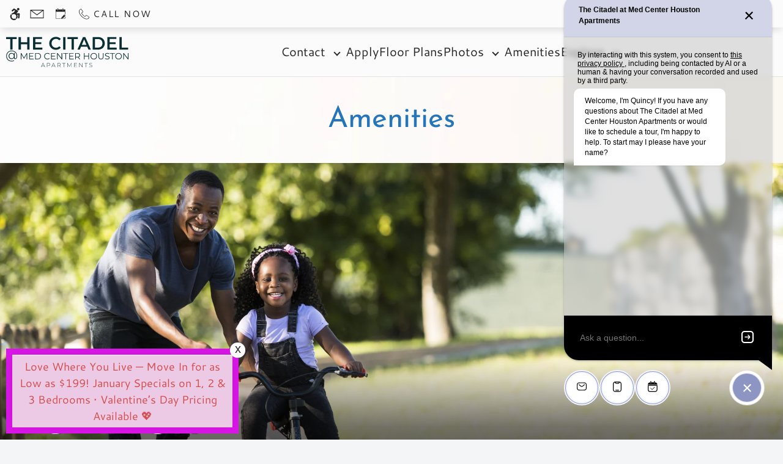

--- FILE ---
content_type: text/html
request_url: https://www.citadelatmedcenterhouston.com/amenities/
body_size: 25977
content:
<!DOCTYPE HTML>
<html lang="en" >
    <head>
        
        
        
        
        <title>
    Apartments in Houston | Amenities at Citadel Med Center Houston
</title>
        
            <meta http-equiv="Content-Type" content="text/html; charset=UTF-8" />
            <meta name="viewport" content="width=device-width, initial-scale=1.0">
            
            <meta name="description" content="
    The fantastic amenities at our apartments in Houston are designed to impress! Contact Citadel Med Center Houston to see the amenities that set us apart! 
">
            
            <meta name="author" content="The Citadel at Med Center Houston Apartments">
            <meta name="format-detection" content="telephone=no">
            
                <meta property="og:image" itemprop="image" content="https://media.apts247.info/bd/bd45bf42ef7c4ba7b5d40db174c13d0c/hero_shot/community/hero.jpg">
                <script>
                    window.hero_shot_image = "bd/bd45bf42ef7c4ba7b5d40db174c13d0c/hero_shot/community/hero.jpg"
                </script>
            
            
        
        
            
                <link rel="preconnect" href="https://fonts.gstatic.com/" crossorigin>
            
            
                <link rel="prefetch" href="/gridmedia/img/logo.svg?cv=20260122161">
                
                    <style type="text/css">:root {
  --fonts-header: "Cantarell";
  --fonts-body: "Cantarell";
  --fonts-accent: "Josefin Sans";
  --primary-base: #2575BA;
  --primary-base-alt: #ffffff;
  --primary-hover: #1c5e97;
  --primary-hover-alt: #ffffff;
  --secondary-base: #DB563E;
  --secondary-base-alt: #ffffff;
  --secondary-hover: #da4125;
  --secondary-hover-alt: #ffffff;
  --background-1-base: #ffffff;
  --background-1-base-alt: #292929;
  --background-1-hover: #f4f5f6;
  --background-1-hover-alt: #292929;
  --background-2-base: #f4f5f6;
  --background-2-base-alt: #292929;
  --background-2-hover: #e9ebec;
  --background-2-hover-alt: #292929;
  --background-3-base: #fbfbfb;
  --background-3-base-alt: #292929;
  --background-3-hover: #e9ebec;
  --background-3-hover-alt: #292929;
  --header-base-font-size: 18px;
  --header-base-font-weight: 400;
  --body-base-font-size: 18px;
  --body-base-font-weight: 400;
  --accent-base-font-size: 17px;
  --accent-base-font-weight: 400;
}
@font-face {
  font-family: "Cantarell";
  src: url("https://fonts.gstatic.com/s/cantarell/v17/B50NF7ZDq37KMUvlO01Ji6hqHK-CLA.ttf");
  font-weight: regular;
}
@font-face {
  font-family: "Cantarell";
  src: url("https://fonts.gstatic.com/s/cantarell/v17/B50NF7ZDq37KMUvlO01Ji6hqHK-CLA.ttf");
  font-weight: regular;
}
@font-face {
  font-family: "Josefin Sans";
  src: url("https://fonts.gstatic.com/s/josefinsans/v32/Qw3PZQNVED7rKGKxtqIqX5E-AVSJrOCfjY46_DjQXMFrLgTsQV0.ttf");
  font-weight: regular;
}
</style>
                
            
            
                
            
            
                <link rel="icon" type="image/png" href="https://media.apts247.info/bd/bd45bf42ef7c4ba7b5d40db174c13d0c/favicon/community/favicon.png">
            
            <link rel="canonical" href="https://www.citadelatmedcenterhouston.com/amenities/">
        
        
            
                <script>
                    var api_key = "a13627923669dc19081e52de051d552b707eef45";
                    window.api_key = "a13627923669dc19081e52de051d552b707eef45"
                </script>
            
            <script src="https://static2.apts247.info/js/apartments247_api.min.js"></script>
        
        

        
            <script>
    const baseUrl = window.location.origin;
    window.breadCrumbData = {
        "@context": "https://schema.org",
        "@type": "BreadcrumbList",
        "itemListElement": [
            {
                "@type": "ListItem",
                "position": 1,
                "name": "Home",
                "item": `${baseUrl}/`
            },
            
            
                {
                    "@type": "ListItem",
                    "position": 2,
                    "name": "Apply",
                    "item": `${baseUrl}/application/`
                },
            
        
            {
                "@type": "ListItem",
                "position": 3,
                "name": "Floor Plans",
                "item": `${baseUrl}/floorplans/`
            },
            
            
            
                {
                    "@type": "ListItem",
                    "position": 4,
                    "name": "Gallery",
                    "item": `${baseUrl}/gallery/`
                },
            
            {
                "@type": "ListItem",
                "position": 5,
                "name": "Amenities",
                "item": `${baseUrl}/amenities/`
            },
            
            {
                "@type": "ListItem",
                "position": 6,
                "name": "Contact Us",
                "item": `${baseUrl}/contact_us/`
            },
        
            {
                "@type": "ListItem",
                "position": 7,
                "name": "Neighborhood",
                "item": `${baseUrl}/neighborhood/`
            },
            
                {
                    "@type": "ListItem",
                    "position": 8,
                    "name": "Pets",
                    "item": `${baseUrl}/pets/`
                },
            
            
                
                    {
                        "@type": "ListItem",
                        "position": 9,
                        "name": "Residents",
                        "item": "https://q10.myresman.com/Portal/Access/SignIn/CMC"
                    },
                
            
        ]
    };
</script>
        
        
            <script src="https://static2.apts247.info/js/structured_data.min.js" async></script>
        
        
        
            <!-- Page View -->

    <!-- Google Tag Manager -->
    <script>
      window.disableCookies = Apts247.cookie.get('disableCookies') || false;
      if (!window.disableCookies) {
        (function(w,d,s,l,i){w[l]=w[l]||[];w[l].push({'gtm.start':
        new Date().getTime(),event:'gtm.js'});var f=d.getElementsByTagName(s)[0],
        j=d.createElement(s),dl=l!='dataLayer'?'&l='+l:'';j.async=true;j.src=
        'https://www.googletagmanager.com/gtm.js?id='+i+dl;f.parentNode.insertBefore(j,f);
        })(window,document,'script','dataLayer','GTM-NQR9CLN');
      }
    </script>
    <!-- End Google Tag Manager -->





        
        
            

    


        
        <style>
            
                
                    /* CSS Reset */
                    *,:after,:before{-webkit-box-sizing:border-box;box-sizing:border-box;border-width:0;border-style:solid}html{line-height:1.5;-webkit-text-size-adjust:100%;-moz-tab-size:4;-o-tab-size:4;tab-size:4}body{margin:0;line-height:inherit}hr{height:0;color:inherit;border-top-width:1px}abbr:where([title]){-webkit-text-decoration:underline dotted;text-decoration:underline dotted}h1,h2,h3,h4,h5,h6{font-size:inherit;font-weight:inherit}a{color:inherit;text-decoration:inherit}b,strong{font-weight:bolder}code,kbd,pre,samp{font-size:1em}small{font-size:80%}sub,sup{font-size:75%;line-height:0;position:relative;vertical-align:baseline}sub{bottom:-0.25em}sup{top:-0.5em}table{text-indent:0;border-color:inherit;border-collapse:collapse}button,input,optgroup,select,textarea{font-family:inherit;font-size:100%;line-height:inherit;color:inherit;margin:0;padding:0}button,select{text-transform:none}[type=button],[type=reset],[type=submit],button{-webkit-appearance:button;background-color:transparent;background-image:none}:-moz-focusring{outline:auto}:-moz-ui-invalid{box-shadow:none}progress{vertical-align:baseline}::-webkit-inner-spin-button,::-webkit-outer-spin-button{height:auto}[type=search]{-webkit-appearance:textfield;outline-offset:-2px}::-webkit-search-decoration{-webkit-appearance:none}::-webkit-file-upload-button{-webkit-appearance:button;font:inherit}summary{display:list-item}blockquote,dd,dl,figure,h1,h2,h3,h4,h5,h6,hr,p,pre{margin:0}fieldset{margin:0;padding:0}legend{padding:0}menu,ol,ul{list-style:none;margin:0;padding:0}textarea{resize:vertical}[role=button],button{cursor:pointer}:disabled{cursor:default}img,video{max-width:100%;height:auto}[hidden]{display:none}html{font-family:sans-serif;line-height:1.5;-webkit-text-size-adjust:100%;-webkit-tap-highlight-color:rgba(0,0,0,0)}article,aside,figcaption,figure,footer,header,hgroup,main,nav,section{display:block}body{margin:0;color:var(--body-text-color);background-color:var(--body-bg-color);text-align:left;text-rendering:optimizeLegibility;-webkit-text-size-adjust:100%;-moz-text-size-adjust:100%;-ms-text-size-adjust:100%;text-size-adjust:100%;font-variant-numeric:lining-nums}[tabindex="-1"]:focus{outline:0!important}hr{-webkit-box-sizing:content-box;box-sizing:content-box;height:0;overflow:visible}figure{margin:0 0 0}img{vertical-align:middle;border-style:none;width:100%}svg{overflow:hidden;vertical-align:middle}table{border-collapse:collapse}caption{padding-top:0.75rem;padding-bottom:0.75rem;color:var(--text-box-bg-alt);text-align:left;caption-side:bottom}th{text-align:inherit}output{display:inline-block}summary{display:list-item;cursor:pointer}template{display:none}[hidden]{display:none!important}.hidden{display:none}.container{width:100%;display:block;margin:0}.align-right{float:right}.align-left{float:left}.text-align-right{text-align:right}.text-align-center{text-align:center}.text-align-left{text-align:left}.screen-reader-only-description,.sr-only{border:0;clip:rect(1px,1px,1px,1px);-webkit-clip-path:inset(50%);clip-path:inset(50%);height:1px;margin:-1px;overflow:hidden;padding:0;position:absolute;width:1px;word-wrap:normal!important}.screen-reader-only-description:focus,.sr-only:focus{background-color:var(--primary-base);color:var(--primary-base-alt);clip:auto!important;-webkit-clip-path:none;clip-path:none;display:inline-block;height:auto;left:5px;line-height:normal;padding:10px 20px;text-decoration:none;width:auto;position:relative;z-index:200;margin:10px}.svg-fill{fill:var(--text-box-bg-alt)}.hide{display:none!important}.active-with-promo:not(.active){display:none!important}.display-block{display:block}.bulletlist{text-align:left}.header-image{width:100%;margin-bottom:35px}.paragraph-text{margin-right:auto;margin-left:auto}@media only screen and (max-width:1199px){.paragraph-text{max-width:650px}}@media only screen and (min-width:1200px) and (max-width:1999px){.paragraph-text{width:70%}}@media only screen and (min-width:2000px){.paragraph-text{width:50%}}#main_content{z-index:1;position:static;vertical-align:top}.insidepage{text-align:center;padding-left:0;padding-right:0;z-index:1;display:inline-block;width:100%;vertical-align:top;position:relative}.btn-clear{text-align:center;display:inline-block;border:0 none;cursor:pointer}.printheader{display:none}.active-with-promo{display:none}.active-with-promo.active{display:block}
                
                /* Widgets */
                
                
    :root{--top-bar-bg:var(--background-3-base);--top-bar-color:var(--background-3-base-alt);--top-bar-z-index:11;--left-side-link-fill:var(--top-bar-color);--link-bg-hover:var(--background-3-hover);--link-bg-hover-alt:var(--background-3-hover-alt);--hamburger-color:var(--top-bar-color)}.top-bar{position:sticky;top:0;background:var(--top-bar-bg);color:var(--top-bar-color);z-index:var(--top-bar-z-index);width:100%;padding:5px 14px 5px 7px;opacity:1;display:-webkit-box;display:-ms-flexbox;display:flex;-webkit-box-pack:justify;-ms-flex-pack:justify;justify-content:space-between}.top-bar .menu-button-text{font-size:15px;font-weight:400;text-transform:uppercase;color:var(--top-bar-color)}.top-bar .top-bar-container{display:-webkit-inline-box;display:-ms-inline-flexbox;display:inline-flex;width:auto}.top-bar .top-bar-container #nav_menu_button_desktop{display:-webkit-box;display:-ms-flexbox;display:flex;-webkit-box-align:center;-ms-flex-align:center;align-items:center;background:transparent;border:unset;padding:0 7px;-webkit-transition:all ease 350ms;transition:all ease 350ms}.top-bar .top-bar-container #nav_menu_button_desktop:hover{background:var(--link-bg-hover)}.top-bar .top-bar-container #nav_menu_button_desktop:hover .menu-button-text{color:var(--link-bg-hover-alt)}.top-bar .top-bar-container #nav_menu_button_desktop:hover .hamburger-lines .line{background-color:var(--link-bg-hover-alt)}@media only screen and (max-width:767px){.top-bar .top-bar-container #nav_menu_button_desktop .menu-button-text{display:block;padding:0 0 0 10px}}.top-bar .top-bar-container #nav_menu_button_desktop .hamburger-lines{display:-webkit-box;display:-ms-flexbox;display:flex;-webkit-box-orient:vertical;-webkit-box-direction:normal;-ms-flex-direction:column;flex-direction:column;-webkit-box-pack:justify;-ms-flex-pack:justify;justify-content:space-between;height:21px;padding-left:10px}.top-bar .top-bar-container #nav_menu_button_desktop .hamburger-lines .line{display:inline-block;height:3px;width:30px;background:var(--hamburger-color)}.top-bar .top-bar-container #nav_menu_button_desktop .menu-button-text{color:var(--hamburger-color);letter-spacing:0.1em}@media only screen and (max-width:767px){.top-bar .top-bar-container #nav_menu_button_desktop .menu-button-text{display:block;padding:0 0 0 10px}}.top-bar .left-side-links-container{width:100%;display:-webkit-box;display:-ms-flexbox;display:flex;-webkit-box-align:center;-ms-flex-align:center;align-items:center;-webkit-box-pack:justify;-ms-flex-pack:justify;justify-content:space-between}.top-bar .left-side-links-container .top-bar-sm{display:-webkit-box;display:-ms-flexbox;display:flex;-webkit-box-pack:start;-ms-flex-pack:start;justify-content:start;width:auto;list-style:none;margin-bottom:0;margin-right:5%;padding:0}.top-bar .left-side-links-container .top-bar-sm li{height:100%}.top-bar .left-side-links-container .top-bar-sm li .left-side-link{display:-webkit-box;display:-ms-flexbox;display:flex;-webkit-box-align:center;-ms-flex-align:center;align-items:center;background:transparent;border-radius:0;border:unset;height:35px;padding:0 7px;letter-spacing:0.1em;-webkit-transition:all ease 350ms;transition:all ease 350ms}.top-bar .left-side-links-container .top-bar-sm li .left-side-link:hover{background:var(--link-bg-hover)}.top-bar .left-side-links-container .top-bar-sm li .left-side-link:hover .menu-button-text{color:var(--link-bg-hover-alt)}.top-bar .left-side-links-container .top-bar-sm li .left-side-link:hover .menu-icon-svg svg circle,.top-bar .left-side-links-container .top-bar-sm li .left-side-link:hover .menu-icon-svg svg g,.top-bar .left-side-links-container .top-bar-sm li .left-side-link:hover .menu-icon-svg svg path{fill:var(--link-bg-hover-alt)}@media only screen and (max-width:767px){.top-bar .left-side-links-container .top-bar-sm li .left-side-link .menu-button-text{display:none}}.top-bar .left-side-links-container .top-bar-sm li .left-side-link span{display:-webkit-box;display:-ms-flexbox;display:flex;pointer-events:none}.top-bar .left-side-links-container .top-bar-sm li .left-side-link span svg{fill:var(--left-side-link-fill);width:100%;height:100%;max-height:20px}.top-bar .left-side-links-container .top-bar-sm li .left-side-link span svg circle,.top-bar .left-side-links-container .top-bar-sm li .left-side-link span svg g,.top-bar .left-side-links-container .top-bar-sm li .left-side-link span svg path{fill:var(--left-side-link-fill)}.top-bar .left-side-links-container .top-bar-sm li .left-side-link span svg circle g path,.top-bar .left-side-links-container .top-bar-sm li .left-side-link span svg g g path,.top-bar .left-side-links-container .top-bar-sm li .left-side-link span svg path g path{fill:var(--left-side-link-fill)}.top-bar .left-side-links-container .top-bar-sm li .left-side-link span.menu-button-text{padding-left:3px}.top-bar .left-side-links-container .top-bar-sm li .left-side-link.top-bar-ada-icon svg{width:21px;height:22px}.top-bar .left-side-links-container .top-bar-sm li .left-side-link.top-bar-envelope-icon svg{width:23px;height:14px}.top-bar .left-side-links-container .top-bar-sm li .left-side-link.top-bar-calendar-icon svg{width:26px;height:17px}.top-bar .left-side-links-container .top-bar-sm li .left-side-link.top-bar-chat-icon svg{width:23px;height:18px}.top-bar .left-side-links-container .top-bar-sm li .left-side-link.top-bar-phone-icon svg{width:23px}
    :root{--topbar-menu-icon-width:16px;--topbar-menu-icon-height:16px;--topbar-menu-icon-bg:44px;--topbar-menu-icon-fill:var(--menu-section-alt);--menu-section-bg:#2D2929;--menu-section-alt:#FFFFFF;--menu-dot-bg:var(--primary-base);--dd-menu-item-bottom-padding:10px;--dd-menu-link-font-weight:var(--navbar-showroom-link-font-weight);--dd-menu-link-font-family:var(--navbar-font-family);--dd-menu-link-font-size:calc(var(--header-base-font-size) * 0.82);--menu-link-opacity:0.7;--menu-section-opacity:0.95;--topbar-menu-section-transition-duration:550ms;--menu-dot-size:7px}:root{--navbar-background-transparent-color:var(--background-3-base);--navbar-font-size:calc(var(--header-base-font-size) * 1.1);--navbar-mobile-logo-max-width:150px;--navbar-logo-max-width:200px;--navbar-link-color:var(--background-3-base-alt);--navbar-background-color:var(--background-3-base);--navbar-font-family:var(--fonts-header);--navbar-showcase-link-spacing:min(2vw,40px);--navbar-mobile-font-size:var(--header-base-font-size);--navbar-link-color-hover-opacity:0.85;--navbar-background-transparent-text-color:var(--background-3-base-alt);--navbar-background-transparent-level:0.7;--navbar-showroom-link-font-weight:var(--header-base-font-weight);--navbar-mobile-font-weight:var(--header-base-font-weight);--top-bar-bg:var(--background-3-base);--top-bar-color:var(--background-3-base-alt);--link-bg-hover:var(--background-3-hover);--left-side-link-fill:var(--top-bar-color);--hamburger-color:var(--top-bar-color)}header .navbar{display:-webkit-box;display:-ms-flexbox;display:flex;padding:15px 10px;-webkit-box-pack:justify;-ms-flex-pack:justify;justify-content:space-between;-webkit-box-align:center;-ms-flex-align:center;align-items:center;background-color:var(--navbar-background-color)}header .navbar .navbar-logo{max-width:var(--navbar-mobile-logo-max-width);width:100%}@media (min-width:450px){header .navbar .navbar-logo{max-width:var(--navbar-logo-max-width)}}header .navbar #showcase_links{display:-webkit-box;display:-ms-flexbox;display:flex;-webkit-box-pack:center;-ms-flex-pack:center;justify-content:center;-webkit-box-align:center;-ms-flex-align:center;align-items:center;gap:var(--navbar-showcase-link-spacing)}@media (max-width:767px){header .navbar #showcase_links{display:none}}header .navbar #showcase_links.right-to-left .menu-item{display:none}@media (min-width:768px){header .navbar #showcase_links.right-to-left .menu-item:nth-last-child(-n+2){display:block}}@media (min-width:1180px){header .navbar #showcase_links.right-to-left .menu-item:nth-last-child(-n+4){display:block}}@media (min-width:1600px){header .navbar #showcase_links.right-to-left .menu-item:nth-last-child(-n+6){display:block}}header .navbar #showcase_links.left-to-right .menu-item{display:none}@media (min-width:768px){header .navbar #showcase_links.left-to-right .menu-item:first-child,header .navbar #showcase_links.left-to-right .menu-item:nth-child(2){display:block}}@media (min-width:1180px){header .navbar #showcase_links.left-to-right .menu-item:first-child,header .navbar #showcase_links.left-to-right .menu-item:nth-child(2),header .navbar #showcase_links.left-to-right .menu-item:nth-child(3),header .navbar #showcase_links.left-to-right .menu-item:nth-child(4){display:block}}@media (min-width:1600px){header .navbar #showcase_links.left-to-right .menu-item:first-child,header .navbar #showcase_links.left-to-right .menu-item:nth-child(2),header .navbar #showcase_links.left-to-right .menu-item:nth-child(3),header .navbar #showcase_links.left-to-right .menu-item:nth-child(4),header .navbar #showcase_links.left-to-right .menu-item:nth-child(5),header .navbar #showcase_links.left-to-right .menu-item:nth-child(6){display:block}}header .navbar #showcase_links .menu-link{font-family:var(--navbar-font-family);font-size:var(--navbar-mobile-font-size);font-weight:var(--navbar-showroom-link-font-weight);color:var(--navbar-link-color);position:relative;display:block;cursor:pointer;-webkit-transition:-webkit-filter ease 350ms;transition:-webkit-filter ease 350ms;transition:filter ease 350ms;transition:filter ease 350ms,-webkit-filter ease 350ms}@media (min-width:450px){header .navbar #showcase_links .menu-link{font-size:var(--navbar-font-size)}}header .navbar #showcase_links .showcase-dropdown-menu .caret-down{margin:0 10px;width:8px;height:8px;border-left:2px solid;border-bottom:2px solid;display:inline-block;position:relative;bottom:2px;-webkit-transform:rotate(315deg);transform:rotate(315deg);-webkit-transition:-webkit-transform 250ms ease-in;transition:-webkit-transform 250ms ease-in;transition:transform 250ms ease-in;transition:transform 250ms ease-in,-webkit-transform 250ms ease-in}header .navbar #showcase_links .showcase-dropdown-menu .menu-wrapper{position:relative}header .navbar #showcase_links .showcase-dropdown-menu .menu-section{position:absolute;left:0;right:0;top:0;display:-ms-grid;display:grid;-ms-grid-columns:42px 1fr;grid-template-columns:42px 1fr;width:-webkit-max-content;width:-moz-max-content;width:max-content;background:var(--menu-section-bg);text-align:left;padding:14px 30px 30px 0px;opacity:0;z-index:-1;pointer-events:none}header .navbar #showcase_links .showcase-dropdown-menu .menu-section .menu-list{margin-top:20px}header .navbar #showcase_links .showcase-dropdown-menu .menu-section .menu-list .dd-menu-item{padding-bottom:var(--dd-menu-item-bottom-padding)}header .navbar #showcase_links .showcase-dropdown-menu .menu-section .menu-list .dd-menu-item:last-child{padding-bottom:0}header .navbar #showcase_links .showcase-dropdown-menu .menu-section .menu-list .dd-menu-item .dd-menu-link{display:block;width:100%;font-size:var(--dd-menu-link-font-size);font-weight:var(--dd-menu-link-font-weight);font-family:var(--dd-menu-link-font-family);color:var(--menu-section-alt);text-transform:uppercase;opacity:0;-webkit-transition:opacity 0ms ease 0,-webkit-transform 0ms ease 0;transition:opacity 0ms ease 0,-webkit-transform 0ms ease 0;transition:transform 0ms ease 0,opacity 0ms ease 0;transition:transform 0ms ease 0,opacity 0ms ease 0,-webkit-transform 0ms ease 0}header .navbar #showcase_links .showcase-dropdown-menu .menu-section .menu-list .dd-menu-item:hover{opacity:0.8}header .navbar #showcase_links .showcase-dropdown-menu .animation-line{margin-top:20px}header .navbar #showcase_links .animation-line{display:-webkit-box;display:-ms-flexbox;display:flex;-webkit-box-orient:vertical;-webkit-box-direction:normal;-ms-flex-direction:column;flex-direction:column;-webkit-box-align:center;-ms-flex-align:center;align-items:center}header .navbar #showcase_links .animation-line .close-dot{min-width:var(--topbar-menu-icon-width);min-height:var(--topbar-menu-icon-height);-webkit-box-sizing:content-box;box-sizing:content-box;border-radius:50%;margin-bottom:10px;position:relative;z-index:10;display:-webkit-box;display:-ms-flexbox;display:flex;-webkit-box-pack:center;-ms-flex-pack:center;justify-content:center;-webkit-box-align:center;-ms-flex-align:center;align-items:center;cursor:pointer}header .navbar #showcase_links .animation-line .close-dot:hover{opacity:var(--menu-link-opacity)}header .navbar #showcase_links .animation-line .close-dot svg{width:25px;stroke:var(--menu-section-alt)}header .navbar #showcase_links .animation-line .link-dot{position:absolute;min-width:var(--topbar-menu-icon-width);min-height:var(--topbar-menu-icon-height);border-radius:50%;top:0;margin:0}header .navbar #showcase_links .animation-line .bg-dot{background:var(--menu-section-bg);height:var(--topbar-menu-icon-bg);border-radius:0;-webkit-transform-origin:center;transform-origin:center}header .navbar #showcase_links .animation-line .fg-dot{background-color:var(--menu-dot-bg);-webkit-transform-origin:center;transform-origin:center}header .navbar #showcase_links .animation-line .line{height:100%;width:2px;background:var(--menu-section-alt);-webkit-transform:scaleY(0);transform:scaleY(0);-webkit-transform-origin:top;transform-origin:top;-webkit-transition:-webkit-transform 10ms ease-out;transition:-webkit-transform 10ms ease-out;transition:transform 10ms ease-out;transition:transform 10ms ease-out,-webkit-transform 10ms ease-out}header .navbar #showcase_links .showcase-dropdown-menu[data-menu-active=true] .caret-down{-webkit-transform:rotate(135deg);transform:rotate(135deg);-webkit-transition:-webkit-transform var(--topbar-menu-section-transition-duration) ease;transition:-webkit-transform var(--topbar-menu-section-transition-duration) ease;transition:transform var(--topbar-menu-section-transition-duration) ease;transition:transform var(--topbar-menu-section-transition-duration) ease,-webkit-transform var(--topbar-menu-section-transition-duration) ease}header .navbar #showcase_links .showcase-dropdown-menu[data-menu-active=true] .menu-section{opacity:var(--menu-section-opacity);z-index:10;pointer-events:all;-webkit-transition:opacity var(--topbar-menu-section-transition-duration) ease,z-index var(--topbar-menu-section-transition-duration) ease;transition:opacity var(--topbar-menu-section-transition-duration) ease,z-index var(--topbar-menu-section-transition-duration) ease}header .navbar #showcase_links .showcase-dropdown-menu[data-menu-active=true] .menu-section .animation-line .line{-webkit-transform:scaleY(1);transform:scaleY(1);-webkit-transition:-webkit-transform var(--line-transition-duration) ease;transition:-webkit-transform var(--line-transition-duration) ease;transition:transform var(--line-transition-duration) ease;transition:transform var(--line-transition-duration) ease,-webkit-transform var(--line-transition-duration) ease}header .navbar #showcase_links .showcase-dropdown-menu[data-menu-active=true] .menu-section .menu-list .dd-menu-item .dd-menu-link{-webkit-transform:translateX(0);transform:translateX(0);opacity:1;-webkit-transition-property:opacity,-webkit-transform;transition-property:opacity,-webkit-transform;transition-property:transform,opacity;transition-property:transform,opacity,-webkit-transform;-webkit-transition-timing-function:var(--link-transition-timing-func);transition-timing-function:var(--link-transition-timing-func);-webkit-transition-duration:250ms,var(--line-transition-duration);transition-duration:250ms,var(--line-transition-duration)}header .navbar #showcase_links .showcase-dropdown-menu[data-menu-active=true] .menu-section .menu-list .dd-menu-item .active-link{opacity:var(--menu-link-opacity)}header .navbar #showcase_links .showcase-dropdown-menu[data-menu-active=true] .menu-section .menu-list .dd-menu-item:first-child .dd-menu-link{-webkit-transition-delay:50ms;transition-delay:50ms}header .navbar #showcase_links .showcase-dropdown-menu[data-menu-active=true] .menu-section .menu-list .dd-menu-item:nth-child(2) .dd-menu-link{-webkit-transition-delay:100ms;transition-delay:100ms}header .navbar #showcase_links .showcase-dropdown-menu[data-menu-active=true] .menu-section .menu-list .dd-menu-item:nth-child(3) .dd-menu-link{-webkit-transition-delay:150ms;transition-delay:150ms}header .navbar #showcase_links .showcase-dropdown-menu[data-menu-active=true] .menu-section .menu-list .dd-menu-item:nth-child(4) .dd-menu-link{-webkit-transition-delay:200ms;transition-delay:200ms}header .navbar #showcase_links .showcase-dropdown-menu[data-menu-active=true] .menu-section .menu-list .dd-menu-item:nth-child(5) .dd-menu-link{-webkit-transition-delay:250ms;transition-delay:250ms}header .navbar #showcase_links .showcase-dropdown-menu[data-menu-active=true] .menu-section .menu-list .dd-menu-item:nth-child(6) .dd-menu-link{-webkit-transition-delay:300ms;transition-delay:300ms}header .navbar #showcase_links .showcase-dropdown-menu[data-menu-active=true] .menu-section .menu-list .dd-menu-item:nth-child(7) .dd-menu-link{-webkit-transition-delay:350ms;transition-delay:350ms}header .navbar #showcase_links .showcase-dropdown-menu[data-menu-active=true] .menu-section .menu-list .dd-menu-item:nth-child(8) .dd-menu-link{-webkit-transition-delay:400ms;transition-delay:400ms}header .navbar #showcase_links .showcase-dropdown-menu[data-menu-active=true] .menu-section .menu-list .dd-menu-item:nth-child(9) .dd-menu-link{-webkit-transition-delay:450ms;transition-delay:450ms}header .navbar #showcase_links .showcase-dropdown-menu[data-menu-active=true] .menu-section .menu-list .dd-menu-item:nth-child(10) .dd-menu-link{-webkit-transition-delay:500ms;transition-delay:500ms}header .navbar #showcase_links .showcase-dropdown-menu[data-menu-active=true] .menu-section .menu-list .dd-menu-item:nth-child(11) .dd-menu-link{-webkit-transition-delay:550ms;transition-delay:550ms}header .navbar #showcase_links .showcase-dropdown-menu[data-menu-active=true] .menu-section .menu-list .dd-menu-item:nth-child(12) .dd-menu-link{-webkit-transition-delay:600ms;transition-delay:600ms}header .navbar #showcase_links .showcase-dropdown-menu[data-menu-active=true] .menu-section .menu-list .dd-menu-item:nth-child(13) .dd-menu-link{-webkit-transition-delay:650ms;transition-delay:650ms}header .navbar #showcase_links .showcase-dropdown-menu[data-menu-active=true] .menu-section .menu-list .dd-menu-item:nth-child(14) .dd-menu-link{-webkit-transition-delay:700ms;transition-delay:700ms}header .navbar #showcase_links .showcase-dropdown-menu[data-menu-active=true] .menu-section .menu-list .dd-menu-item:nth-child(15) .dd-menu-link{-webkit-transition-delay:750ms;transition-delay:750ms}header .navbar #showcase_links .showcase-dropdown-menu[data-menu-active=true] .menu-section .menu-list .dd-menu-item:nth-child(16) .dd-menu-link{-webkit-transition-delay:800ms;transition-delay:800ms}header .navbar #showcase_links .showcase-dropdown-menu[data-menu-active=true] .menu-section .menu-list .dd-menu-item:nth-child(17) .dd-menu-link{-webkit-transition-delay:850ms;transition-delay:850ms}header .navbar #showcase_links .showcase-dropdown-menu[data-menu-active=true] .menu-section .menu-list .dd-menu-item:nth-child(18) .dd-menu-link{-webkit-transition-delay:900ms;transition-delay:900ms}header .navbar #showcase_links .showcase-dropdown-menu[data-menu-active=true] .menu-section .menu-list .dd-menu-item:nth-child(19) .dd-menu-link{-webkit-transition-delay:950ms;transition-delay:950ms}header .navbar #showcase_links .showcase-dropdown-menu[data-menu-active=true] .menu-section .menu-list .dd-menu-item:nth-child(20) .dd-menu-link{-webkit-transition-delay:1000ms;transition-delay:1000ms}header .navbar .dd-menu-backdrop{height:100%;width:100%;position:fixed;top:0;bottom:0;left:0;right:0;z-index:-1000;pointer-events:none}header .navbar .dd-menu-backdrop[data-active-backdrop=true]{z-index:5;pointer-events:all}header .navbar .phone-container{text-align:right;position:relative}header .navbar .phone-container.hidden-phone{visibility:hidden;z-index:0;pointer-events:none}header .navbar .phone-container .nav-phone-number{position:relative;-webkit-transition:-webkit-filter ease 350ms;transition:-webkit-filter ease 350ms;transition:filter ease 350ms;transition:filter ease 350ms,-webkit-filter ease 350ms}header .navbar .phone-container .nav-phone-number a{font-family:var(--navbar-font-family);font-size:var(--navbar-mobile-font-size);color:var(--navbar-link-color);font-weight:var(--navbar-mobile-font-weight)}@media (min-width:450px){header .navbar .phone-container .nav-phone-number a{font-size:var(--navbar-font-size)}}header .navbar .phone-container .nav-phone-number .tty-text{font-family:var(--navbar-font-family);font-size:var(--navbar-mobile-font-size);color:var(--navbar-link-color)}@media (max-width:390px){header .navbar .phone-container .nav-phone-number .tty-text{display:block;white-space:nowrap}}@media (min-width:450px){header .navbar .phone-container .nav-phone-number .tty-text{font-size:var(--navbar-font-size)}}@media screen and (max-width:360px){header .navbar .phone-container .nav-phone-number .tty-text{display:block}}.transparent-nav .navbar{padding:20px;position:absolute;right:0;left:0;z-index:10;color:var(--navbar-background-transparent-text-color);background-color:transparent}.transparent-nav .navbar:before{content:"";position:absolute;top:0;left:0;bottom:0;right:0;background-color:var(--navbar-background-transparent-color);opacity:var(--navbar-background-transparent-level);display:block;height:100%;width:100%;z-index:-1}.transparent-nav .navbar #showcase_links .menu-link,.transparent-nav .navbar .phone-container{color:var(--navbar-background-transparent-text-color)}.transparent-nav .navbar #showcase_links .menu-link:after,.transparent-nav .navbar #showcase_links .menu-link:before,.transparent-nav .navbar .phone-container:after,.transparent-nav .navbar .phone-container:before{background-color:var(--navbar-background-transparent-text-color)}.transparent-nav .navbar #showcase_links .menu-link .nav-phone-number a,.transparent-nav .navbar #showcase_links .menu-link .nav-phone-number a .tty-text,.transparent-nav .navbar .phone-container .nav-phone-number a,.transparent-nav .navbar .phone-container .nav-phone-number a .tty-text{color:var(--navbar-background-transparent-text-color)}.transparent-nav .navbar #showcase_links .menu-link:focus,.transparent-nav .navbar #showcase_links .menu-link:hover,.transparent-nav .navbar .phone-container:focus,.transparent-nav .navbar .phone-container:hover{color:var(--navbar-background-transparent-text-color)}.transparent-nav .navbar #showcase_links .menu-link:focus .nav-phone-number a,.transparent-nav .navbar #showcase_links .menu-link:focus .nav-phone-number a .tty-text,.transparent-nav .navbar #showcase_links .menu-link:hover .nav-phone-number a,.transparent-nav .navbar #showcase_links .menu-link:hover .nav-phone-number a .tty-text,.transparent-nav .navbar .phone-container:focus .nav-phone-number a,.transparent-nav .navbar .phone-container:focus .nav-phone-number a .tty-text,.transparent-nav .navbar .phone-container:hover .nav-phone-number a,.transparent-nav .navbar .phone-container:hover .nav-phone-number a .tty-text{color:var(--navbar-background-transparent-text-color)}.transparent-nav .navbar #showcase_links .menu-link:focus:after,.transparent-nav .navbar #showcase_links .menu-link:focus:before,.transparent-nav .navbar #showcase_links .menu-link:hover:after,.transparent-nav .navbar #showcase_links .menu-link:hover:before,.transparent-nav .navbar .phone-container:focus:after,.transparent-nav .navbar .phone-container:focus:before,.transparent-nav .navbar .phone-container:hover:after,.transparent-nav .navbar .phone-container:hover:before{color:var(--navbar-background-transparent-text-color)}header .navbar #showcase_links .menu-link:after,header .navbar #showcase_links .menu-link:before,header .navbar .phone-container:after,header .navbar .phone-container:before{content:"";height:2px;width:0;opacity:0;background-color:var(--navbar-link-color);position:absolute;-webkit-transition:all ease 500ms;transition:all ease 500ms;opacity:var(--navbar-link-color-hover-opacity)}header .navbar #showcase_links .menu-link:before,header .navbar .phone-container:before{top:-3px}header .navbar #showcase_links .menu-link:after,header .navbar .phone-container:after{bottom:-4px;right:0}header .navbar #showcase_links .menu-link:focus,header .navbar #showcase_links .menu-link:hover,header .navbar .phone-container:focus,header .navbar .phone-container:hover{color:var(--navbar-link-color);opacity:var(--navbar-link-color-hover-opacity)}header .navbar #showcase_links .menu-link:focus:after,header .navbar #showcase_links .menu-link:focus:before,header .navbar #showcase_links .menu-link:hover:after,header .navbar #showcase_links .menu-link:hover:before,header .navbar .phone-container:focus:after,header .navbar .phone-container:focus:before,header .navbar .phone-container:hover:after,header .navbar .phone-container:hover:before{width:100%}.rcc-app-cta-wrap{z-index:5}
    @media only screen and (min-width: 768px) {
    .outer-most-container .menu.reverse,
    .outer-most-container header .menu.open.reverse {
        left: 0;
    }
    header .menu.reverse  {
        transform: translateX(-120vw);
    }
    header .menu.open.reverse {
        transform: translateX(0);
    }
    .top-bar-reverse .top-bar {
        flex-direction: row-reverse;
        justify-content: space-between;
    }
    
    .top-bar-reverse .top-bar .top-bar-container #nav_menu_button_desktop {
        flex-direction: row-reverse;
    }
    
    .top-bar-reverse .top-bar .left-side-links-container {
        width: auto;
    }
    .top-bar-reverse .top-bar .top-bar-sm li {
        white-space: nowrap;
    }
    .top-bar-reverse .top-bar .top-bar-container #nav_menu_button_desktop .menu-button-text {
        padding-left: 13px;
    }
}
    #promo_popup_wrapper form{margin-top:10px}#promo_popup_wrapper form input{border:1px solid #acacac}
    
        
    
    @media only screen and (max-width: 767px) {
        
            [data-media-manager="colorado-interior-cover-background"].no-webp {
                background-image: url(https://images.apts247.info/70911/768x2000.jpeg) !important;
                
            }

            [data-media-manager="colorado-interior-cover-background"].webp {
                background-image: url(https://images.apts247.info/70911/768x2000.webp) !important;
                
            }

            [data-media-manager="colorado-interior-cover-background"].no-webp:before {
                background-image: url(https://images.apts247.info/70911/768x2000.jpeg) !important;
                
            }

            [data-media-manager="colorado-interior-cover-background"].webp:before {
                background-image: url(https://images.apts247.info/70911/768x2000.webp) !important;
                
            }
        
    }
    
    @media only screen and (min-width: 768px) and (max-width: 1024px) {
        
            [data-media-manager="colorado-interior-cover-background"].no-webp {
                background-image: url(https://images.apts247.info/70911/1024x2000.jpeg) !important;
                
            }

            [data-media-manager="colorado-interior-cover-background"].webp {
                background-image: url(https://images.apts247.info/70911/1024x2000.webp) !important;
                
            }

            [data-media-manager="colorado-interior-cover-background"].no-webp:before {
                background-image: url(https://images.apts247.info/70911/1024x2000.jpeg) !important;
                
            }

            [data-media-manager="colorado-interior-cover-background"].webp:before {
                background-image: url(https://images.apts247.info/70911/1024x2000.webp) !important;
                
            }
        
    }
    
    @media only screen and (min-width: 1025px) and (max-width: 1919px) {
        
            [data-media-manager="colorado-interior-cover-background"].no-webp {
                background-image: url(https://images.apts247.info/70911/1920x2000.jpeg) !important;
                
            }

            [data-media-manager="colorado-interior-cover-background"].webp {
                background-image: url(https://images.apts247.info/70911/1920x2000.webp) !important;
                
            }

            [data-media-manager="colorado-interior-cover-background"].no-webp:before {
                background-image: url(https://images.apts247.info/70911/1920x2000.jpeg) !important;
                
            }

            [data-media-manager="colorado-interior-cover-background"].webp:before {
                background-image: url(https://images.apts247.info/70911/1920x2000.webp) !important;
                
            }
        
    }
    
    @media only screen and (min-width: 1920px) {
        
            [data-media-manager="colorado-interior-cover-background"].no-webp {
                background-image: url(https://images.apts247.info/70911/2400x2000.jpeg) !important;
                
            }

            [data-media-manager="colorado-interior-cover-background"].webp {
                background-image: url(https://images.apts247.info/70911/2400x2000.webp) !important;
                
            }

            [data-media-manager="colorado-interior-cover-background"].no-webp:before {
                background-image: url(https://images.apts247.info/70911/2400x2000.jpeg) !important;
                
            }

            [data-media-manager="colorado-interior-cover-background"].webp:before {
                background-image: url(https://images.apts247.info/70911/2400x2000.webp) !important;
                
            }
        
    }
    

    

                
    :root{--phi1-1-background-size:cover;--phi1-1-tablet-height:60vw;--phi1-1-tablet-width:100%;--phi1-1-sm-desktop-height:min(50vw,94vh);--phi1-1-sm-desktop-width:100%;--phi1-1-desktop-height:min(44vw,90vh);--phi1-1-desktop-width:100%;--phi1-1-mobile-height:min(100vw,90vh);--phi1-1-mobile-width:100%;--phil-background-color:#222;--phi1-1-heading-2-text-color:#fff;--phi1-1-heading-2-font-family:var(--fonts-header);--phi1-1-heading-2-font-weight:400;--phi1-1-heading-2-line-height:initial;--phi1-1-heading-2-font-size:var(--header-base-font-size);--phi1-1-heading-2-text-transform:lowercase;--phi1-1-heading-2-text-shadow:1px 1px 1px rgba(51,51,51,0.64);--phi1-1-heading-3-text-color:#fff;--phi1-1-heading-3-font-family:var(--fonts-header);--phi1-1-heading-3-font-weight:400;--phi1-1-heading-3-line-height:initial;--phi1-1-heading-3-font-size:var(--header-base-font-size);--phi1-1-heading-3-text-transform:uppercase;--phi1-1-heading-3-text-shadow:1px 1px 1px rgba(51,51,51,0.64);--amenities-banner-1-color:0,0,0;--amenities-banner-2-color:0,0,0;--amenities-list-font-family:var(--fonts-body);--amenities-list-font-color:var(--body-text-color);--amenities-list-bullet-color:var(--primary-base);--amenities-list-font-weight:400;--amenities-list-line-height:initial;--amenities-list-font-size:var(--body-base-font-size);--amenities-list-padding:0 0 5px 20px;--amenities-header-ff:var(--fonts-header);--amenities-header-fs:var(--header-base-font-size);--amenities-header-color:var(--body-text-color);--amenities-header-border-bottom-color:var(--primary-base);--extra-amenity-text-background:var(--background-1-base);--extra-amenity-text-color:var(--background-1-base-alt)}#presentational_headline_1,#presentational_headline_2{position:relative;background-size:var(--phi1-1-background-size);background-size:cover;background-repeat:no-repeat;background-position:center;background-color:var(--phil-background-color)}@media only screen and (min-width:768px) and (max-width:1023px){#presentational_headline_1,#presentational_headline_2{height:var(--phi1-1-tablet-height);width:var(--phi1-1-tablet-width)}}@media only screen and (min-width:1024px) and (max-width:2199px){#presentational_headline_1,#presentational_headline_2{height:var(--phi1-1-sm-desktop-height);width:var(--phi1-1-sm-desktop-width)}}@media only screen and (min-width:2200px){#presentational_headline_1,#presentational_headline_2{height:var(--phi1-1-desktop-height);width:var(--phi1-1-desktop-width)}}@media only screen and (max-width:767px){#presentational_headline_1,#presentational_headline_2{height:var(--phi1-1-mobile-height);width:var(--phi1-1-mobile-width)}}#presentational_headline_1 .presentational-headline-image-headings-container,#presentational_headline_2 .presentational-headline-image-headings-container{position:absolute;bottom:14%;left:5%}@media only screen and (min-width:768px){#presentational_headline_1 .presentational-headline-image-headings-container,#presentational_headline_2 .presentational-headline-image-headings-container{position:absolute}}#presentational_headline_1 .over-image-header,#presentational_headline_2 .over-image-header{color:var(--phi1-1-heading-3-text-color);font-family:var(--phi1-1-heading-3-font-family);font-weight:var(--phi1-1-heading-3-font-weight);line-height:var(--phi1-1-heading-3-line-height);font-size:min(var(--phi1-1-heading-3-font-size) + 5vw,110px);text-transform:var(--phi1-1-heading-3-text-transform);text-shadow:var(--phi1-1-heading-3-text-shadow);margin:0;line-height:1;text-align:left}@media only screen and (max-width:767px){#presentational_headline_1 .over-image-header,#presentational_headline_2 .over-image-header{max-width:80%;margin:0 30px}}#presentational_headline_1 .over-image-header .amenities-header-em,#presentational_headline_2 .over-image-header .amenities-header-em{color:var(--phi1-1-heading-2-text-color);font-family:var(--phi1-1-heading-2-font-family);font-weight:var(--phi1-1-heading-2-font-weight);line-height:var(--phi1-1-heading-2-line-height);font-size:calc(var(--phi1-1-heading-2-font-size) + 6.25vw);text-transform:var(--phi1-1-heading-2-text-transform);text-shadow:var(--phi1-1-heading-2-text-shadow);margin:0;line-height:1;display:block}#presentational_headline_1:after,#presentational_headline_2:after{content:"";display:inline-block;width:100%;position:absolute;left:0;bottom:0}@media only screen and (max-width:767px){#presentational_headline_1:after,#presentational_headline_2:after{height:80vw}}@media only screen and (min-width:768px){#presentational_headline_1:after,#presentational_headline_2:after{height:25vw}}#presentational_headline_1 .over-image-text,#presentational_headline_1 .presentational-headline-image-headings-container,#presentational_headline_2 .over-image-text,#presentational_headline_2 .presentational-headline-image-headings-container{z-index:2}@media only screen and (max-width:767px){#presentational_headline_1 .over-image-text,#presentational_headline_1 .presentational-headline-image-headings-container,#presentational_headline_2 .over-image-text,#presentational_headline_2 .presentational-headline-image-headings-container{text-align:left}}#presentational_headline_1:after{background:-webkit-gradient(linear,left bottom,left top,color-stop(0,rgba(var(--amenities-banner-1-color),0.95)),color-stop(65%,rgba(var(--amenities-banner-1-color),0.55)),to(rgba(var(--amenities-banner-1-color),0)));background:linear-gradient(to top,rgba(var(--amenities-banner-1-color),0.95) 0,rgba(var(--amenities-banner-1-color),0.55) 65%,rgba(var(--amenities-banner-1-color),0) 100%)}#presentational_headline_2:after{background:-webkit-gradient(linear,left bottom,left top,color-stop(0,rgba(var(--amenities-banner-2-color),0.95)),color-stop(65%,rgba(var(--amenities-banner-2-color),0.55)),to(rgba(var(--amenities-banner-2-color),0)));background:linear-gradient(to top,rgba(var(--amenities-banner-2-color),0.95) 0,rgba(var(--amenities-banner-2-color),0.55) 65%,rgba(var(--amenities-banner-2-color),0) 100%)}.amenity-link{text-decoration:underline}

                
    
            
    
    @media only screen and (max-width: 767px) {
        
            [data-media-manager="lightning-amenities-one"].no-webp {
                background-image: url(https://images.apts247.info/19239/768x620.jpeg) !important;
                
            }

            [data-media-manager="lightning-amenities-one"].webp {
                background-image: url(https://images.apts247.info/19239/768x620.webp) !important;
                
            }

            [data-media-manager="lightning-amenities-one"].no-webp:before {
                background-image: url(https://images.apts247.info/19239/768x620.jpeg) !important;
                
            }

            [data-media-manager="lightning-amenities-one"].webp:before {
                background-image: url(https://images.apts247.info/19239/768x620.webp) !important;
                
            }
        
    }
    
    @media only screen and (min-width: 768px) and (max-width: 1023px) {
        
            [data-media-manager="lightning-amenities-one"].no-webp {
                background-image: url(https://images.apts247.info/19239/1024x620.jpeg) !important;
                
            }

            [data-media-manager="lightning-amenities-one"].webp {
                background-image: url(https://images.apts247.info/19239/1024x620.webp) !important;
                
            }

            [data-media-manager="lightning-amenities-one"].no-webp:before {
                background-image: url(https://images.apts247.info/19239/1024x620.jpeg) !important;
                
            }

            [data-media-manager="lightning-amenities-one"].webp:before {
                background-image: url(https://images.apts247.info/19239/1024x620.webp) !important;
                
            }
        
    }
    
    @media only screen and (min-width: 1024px) and (max-width: 1920px) {
        
            [data-media-manager="lightning-amenities-one"].no-webp {
                background-image: url(https://images.apts247.info/19239/1920x1080.jpeg) !important;
                
            }

            [data-media-manager="lightning-amenities-one"].webp {
                background-image: url(https://images.apts247.info/19239/1920x1080.webp) !important;
                
            }

            [data-media-manager="lightning-amenities-one"].no-webp:before {
                background-image: url(https://images.apts247.info/19239/1920x1080.jpeg) !important;
                
            }

            [data-media-manager="lightning-amenities-one"].webp:before {
                background-image: url(https://images.apts247.info/19239/1920x1080.webp) !important;
                
            }
        
    }
    
    @media only screen and (min-width: 1921px) {
        
            [data-media-manager="lightning-amenities-one"].no-webp {
                background-image: url(https://images.apts247.info/19239/2560x1140.jpeg) !important;
                
            }

            [data-media-manager="lightning-amenities-one"].webp {
                background-image: url(https://images.apts247.info/19239/2560x1140.webp) !important;
                
            }

            [data-media-manager="lightning-amenities-one"].no-webp:before {
                background-image: url(https://images.apts247.info/19239/2560x1140.jpeg) !important;
                
            }

            [data-media-manager="lightning-amenities-one"].webp:before {
                background-image: url(https://images.apts247.info/19239/2560x1140.webp) !important;
                
            }
        
    }
    

    
    
            
    
    @media only screen and (max-width: 767px) {
        
            [data-media-manager="lightning-amenities-two"].no-webp {
                background-image: url(https://images.apts247.info/16716/768x620.jpeg) !important;
                
            }

            [data-media-manager="lightning-amenities-two"].webp {
                background-image: url(https://images.apts247.info/16716/768x620.webp) !important;
                
            }

            [data-media-manager="lightning-amenities-two"].no-webp:before {
                background-image: url(https://images.apts247.info/16716/768x620.jpeg) !important;
                
            }

            [data-media-manager="lightning-amenities-two"].webp:before {
                background-image: url(https://images.apts247.info/16716/768x620.webp) !important;
                
            }
        
    }
    
    @media only screen and (min-width: 768px) and (max-width: 1023px) {
        
            [data-media-manager="lightning-amenities-two"].no-webp {
                background-image: url(https://images.apts247.info/16716/1024x620.jpeg) !important;
                
            }

            [data-media-manager="lightning-amenities-two"].webp {
                background-image: url(https://images.apts247.info/16716/1024x620.webp) !important;
                
            }

            [data-media-manager="lightning-amenities-two"].no-webp:before {
                background-image: url(https://images.apts247.info/16716/1024x620.jpeg) !important;
                
            }

            [data-media-manager="lightning-amenities-two"].webp:before {
                background-image: url(https://images.apts247.info/16716/1024x620.webp) !important;
                
            }
        
    }
    
    @media only screen and (min-width: 1024px) and (max-width: 1920px) {
        
            [data-media-manager="lightning-amenities-two"].no-webp {
                background-image: url(https://images.apts247.info/16716/1920x1080.jpeg) !important;
                
            }

            [data-media-manager="lightning-amenities-two"].webp {
                background-image: url(https://images.apts247.info/16716/1920x1080.webp) !important;
                
            }

            [data-media-manager="lightning-amenities-two"].no-webp:before {
                background-image: url(https://images.apts247.info/16716/1920x1080.jpeg) !important;
                
            }

            [data-media-manager="lightning-amenities-two"].webp:before {
                background-image: url(https://images.apts247.info/16716/1920x1080.webp) !important;
                
            }
        
    }
    
    @media only screen and (min-width: 1921px) {
        
            [data-media-manager="lightning-amenities-two"].no-webp {
                background-image: url(https://images.apts247.info/16716/2560x1140.jpeg) !important;
                
            }

            [data-media-manager="lightning-amenities-two"].webp {
                background-image: url(https://images.apts247.info/16716/2560x1140.webp) !important;
                
            }

            [data-media-manager="lightning-amenities-two"].no-webp:before {
                background-image: url(https://images.apts247.info/16716/2560x1140.jpeg) !important;
                
            }

            [data-media-manager="lightning-amenities-two"].webp:before {
                background-image: url(https://images.apts247.info/16716/2560x1140.webp) !important;
                
            }
        
    }
    

    

                
            
        </style>
        
            <link rel="stylesheet" href="/gridmedia/css/__main.css?cv=20260122161" async>
            <noscript><link rel="stylesheet" href="/gridmedia/css/__main.css?cv=20260122161"></noscript>
        
        
            <link rel="stylesheet" href="/gridmedia/css/__district.css">
        
        

    </head>
    <body   class="amenities" >
        
            
    <!-- Google Tag Manager (noscript) -->
    <noscript><iframe src="https://www.googletagmanager.com/ns.html?id=GTM-NQR9CLN"
    height="0" width="0" style="display:none;visibility:hidden"></iframe></noscript>
    <!-- End Google Tag Manager (noscript) -->


        

        
        
            
                
                    <div role="banner" aria-label="accessibility portal"
    
        class="screen-reader" style="box-sizing: border-box; width:100%; padding: 5px 0 5px 10px; position: absolute; background-color: #575757; line-height: 1; margin: 0; cursor: pointer;z-index:-10; opacity: 0;"
    
>
    <div style="
        display: flex;
        align-items: center;
        width: 100%;
        justify-content: space-around;
    ">
        <a class="screen-reader-link-container" target="_blank" href="/screen-reader/"  style="
            width: 90%;
            display: inline-block;
            line-height: 1;
            vertical-align: top;
            text-align: left;
            padding: 8px 0;
            display: flex;
            align-items: center;
            text-decoration: none;
        ">
          <svg id="uuid-0ed46ef9-3264-4124-a4db-e48f0ee1c57a" data-name="Layer 1" xmlns="http://www.w3.org/2000/svg" viewBox="0 0 30 34.67" style="height: 25px; padding-right: 16px;">
            <g id="uuid-176f885d-ba9f-4e8c-9143-580a44ccffe9" data-name="handicaped 103365">
              <g id="uuid-1b694cd2-9a81-4bfd-afb6-13cf223b006a" data-name="Path 1">
                <path d="M28.9,27.01h-3.69l-2.2-6.07c-.17-.45-.61-.75-1.08-.75h-9.35v-5.69h8.66c.63,0,1.14-.5,1.14-1.13s-.5-1.14-1.13-1.14h-8.68v-3.88c0-.31-.13-.59-.34-.81-.22-.22-.5-.34-.81-.34-.64,0-1.16.52-1.16,1.16v3.27l-.34.06C3.62,12.57-.78,18.44.11,24.74c.81,5.71,5.71,9.93,11.43,9.93h.27c4.49,0,8.65-2.61,10.6-6.65l.41-.83.48,1.34c.17.44.61.75,1.08.75h4.47c.63,0,1.13-.48,1.14-1.11.03-.63-.47-1.14-1.09-1.17ZM21.21,23.1c-.05,2.52-1.06,4.88-2.88,6.63-1.77,1.7-4.1,2.63-6.54,2.63h-.19c-5.1-.09-9.16-4.16-9.26-9.26.02-4.39,3.14-8.21,7.44-9.09l.47-.09v7.41c0,.63.52,1.14,1.14,1.14h9.8v.63Z" style="fill: #ffffff; stroke-width: 0px;"></path>
              </g>
              <g id="uuid-708e3310-ae75-420d-8f81-5b8d524e1df3" data-name="Path 2">
                <path d="M13.81,2.3c0,.61-.25,1.19-.67,1.61-.44.44-1.02.67-1.63.67-1.27,0-2.28-1.03-2.28-2.28s1.02-2.3,2.28-2.3,2.28,1.03,2.3,2.3Z" style="fill: #ffffff; stroke-width: 0px;"></path>
              </g>
            </g>
          </svg>
          <p class="a247-screen-reader-button-text" style="
              color: #ffffff;
              display: inline-block;
              padding: 0;
              padding-left: 5px;
              text-align: left;
              width: calc(100% - 67px);
              position: relative;
              vertical-align: top;
              margin: 0;
              font-size: 16px;
              line-height: 1.5;
              box-sizing: border-box;
              font-family: 'Arial', sans-serif;
              text-transform: uppercase;
              max-width: none;
              letter-spacing: 2px;
          ">We have an optimized web accessible version of this site available. Click here to view.</p>
        </a>
        <button id="ada_close_option" class="sr-close-button" role="button" style="display:inline-block;
          vertical-align:top;
          margin:0 2px 0 0;
          color: #ffffff;
          border: none;
          text-align:center;
          line-height:0;
          border-radius: 8px;
          box-shadow: 0px 0px 2px 0px #ffffff;
          padding: 10px;
          background: none;">
          <span class="sr-only" style="border:0; 
              clip:rect(1px, 1px, 1px, 1px);
              -webkit-clip-path:inset(50%);
              clip-path:inset(50%);
              height:1px;
              margin:-1px;
              overflow:hidden;
              padding:0;
              position:absolute;
              width:1px;
              word-wrap:normal!important;">Remove this option from view</span>
          <svg viewport="" version="1.1" xmlns="http://www.w3.org/2000/svg" style="
            height: 12px;
            width: 12px;">
            <line x1="0" y1="12" x2="12" y2="0" stroke="black" stroke-width="2" style="stroke: #fff;"></line>
            <line x1="0" y1="0" x2="12" y2="12" stroke="black" stroke-width="2" style="stroke: #fff;"></line>
          </svg>
        </button>
    </div>
</div>
                
            
            
                <a href="#main_content" class="sr-only">Skip to main content</a>
            
            

            
                
            
            
            
        
        <div class="outer-most-container" style="position: relative;">
            
    <!--Needs to be direct child of body, outside of any tags to remain sticky across sections-->
    
        
            
    <div class="top-bar">
        
            <div class="left-side-links-container">
                <ul class="top-bar-sm">
                    
                        
                            <li>
                                <a class="left-side-link top-bar-ada-icon" href="/screen-reader/" title="Accessible screen reader" aria-label="Accessible screen reader">
                                    <span class="hamburger-lines menu-icon-svg"><svg version="1.1" id="Layer_1" xmlns="http://www.w3.org/2000/svg" xmlns:xlink="http://www.w3.org/1999/xlink" x="0px" y="0px" viewBox="0 0 506.2 647.8" style="enable-background:new 0 0 506.2 647.8;" xml:space="preserve">
<path d="M495.3,294.3c-7.8-8-18.6-12.2-29.7-11.5l-134,7.5l73.7-84c10.5-12,13.5-27.9,9.4-42.2c-2.1-9.8-8.1-18.6-17.1-24.3
	c-0.3-0.2-176.2-102.4-176.2-102.4c-14.4-8.3-32.5-6.5-44.9,4.6l-86,76.7c-15.8,14.1-17.2,38.4-3.1,54.3
	c14.1,15.8,38.4,17.2,54.3,3.1l65.2-58.1l53.9,31.3l-95.1,108.3c-39.4,6.4-74.9,24.6-102.8,50.8l49.7,49.7
	c22.4-20.4,52.3-32.9,84.9-32.9c69.7,0,126.3,56.7,126.3,126.3c0,32.7-12.5,62.5-32.9,84.9l49.7,49.7
	c33.1-35.2,53.4-82.5,53.4-134.6c0-31-7.2-60.4-20-86.5l51.9-2.9l-12.6,154.8c-1.7,21.2,14,39.7,35.2,41.4c1.1,0.1,2.1,0.1,3.2,0.1
	c19.8,0,36.6-15.2,38.3-35.3l16.2-198.7C507,313.1,503,302.2,495.3,294.3L495.3,294.3z"></path>
<path d="M424.1,129.6c35.5,0,64.3-28.8,64.3-64.3c0-35.5-28.8-64.3-64.3-64.3c-35.5,0-64.3,28.8-64.3,64.3
	C359.8,100.8,388.6,129.6,424.1,129.6z"></path>
<path d="M197.5,577.6c-69.7,0-126.3-56.7-126.3-126.3c0-26.3,8.1-50.7,21.8-70.9l-50.2-50.2C16.6,363.6,1,405.6,1,451.3
	c0,108.5,88,196.5,196.5,196.5c45.7,0,87.7-15.6,121.1-41.8l-50.2-50.2C248.2,569.5,223.8,577.6,197.5,577.6L197.5,577.6z"></path>
</svg></span>
                                </a>
                            </li>
                        
                    
                    
                        
                            <li>
                                <a class="left-side-link top-bar-envelope-icon" href="/contact_us/" title="Contact page" aria-label="Contact page">
                                    <span class="hamburger-lines menu-icon-svg"><svg xmlns="http://www.w3.org/2000/svg" width="30.695" height="19.382" viewBox="0 0 30.695 19.382">
  <path id="Path_937" data-name="Path 937" d="M29.1,2.373V17.791H1.591V2.373l13.756,10.18Zm-25.9-.783h24.28l-12.14,8.984ZM0,19.382H30.695V0H0Z" fill="#fff"></path>
</svg></span>
                                </a>
                            </li>
                        
                    
                    
                        
                            <li>
                                <a class="left-side-link top-bar-calendar-icon" href="/contact_us/#appointment" title="Request an appointment" aria-label="Request an appointment">
                                    <span class="hamburger-lines menu-icon-svg"><svg xmlns="http://www.w3.org/2000/svg" xmlns:xlink="http://www.w3.org/1999/xlink" width="24" height="24" viewBox="0 0 24 24">
  <defs>
    <clipPath id="clip-path">
      <rect id="Rectangle_1881" data-name="Rectangle 1881" width="24" height="24" fill="#fff"></rect>
    </clipPath>
  </defs>
  <g id="Group_2278" data-name="Group 2278" transform="translate(0.356)">
    <g id="Group_2267" data-name="Group 2267" transform="translate(-0.356 0)" clip-path="url(#clip-path)">
      <path id="Path_931" data-name="Path 931" d="M4.875,0A.982.982,0,0,0,3.9.975V1.95H.975A.943.943,0,0,0,0,2.925v19.5a.976.976,0,0,0,.975.975H11.809l.276-.975H.975V7.312H21.45v5.377a2.935,2.935,0,0,1,.975.173V2.925a.943.943,0,0,0-.975-.975H18.525V.975A.982.982,0,0,0,17.55,0h-.975A.982.982,0,0,0,15.6.975V1.95H6.825V.975A.982.982,0,0,0,5.85,0Zm0,.975H5.85V3.9H4.875Zm11.7,0h.975V3.9h-.975ZM21.45,13.65a2.3,2.3,0,0,0-1.462.585L13.65,20.622c-.049.049-.1.145-.147.194l-.828,2.925a.5.5,0,0,0,.147.488.442.442,0,0,0,.341.147h.147l2.925-.78c.1,0,.145-.049.194-.147l6.387-6.386a1.953,1.953,0,0,0,.585-1.414,1.875,1.875,0,0,0-.585-1.414,1.926,1.926,0,0,0-1.365-.585m-.049,1a.961.961,0,0,1,.731.267,1.06,1.06,0,0,1,0,1.462l-.292.293L20.378,15.21l.292-.244a1.111,1.111,0,0,1,.731-.316m1.024,4.193-.975.975v2.607H18.842l-.976.975H21.45a.976.976,0,0,0,.975-.975ZM14.381,21.3l1.414,1.365-1.95.536Z" transform="translate(0.342 0)" fill="#fff"></path>
    </g>
  </g>
</svg></span>
                                </a>
                            </li>
                        
                    
                    
                        
                    
                    
    
        <li>
            <a class="left-side-link top-bar-phone-icon" href="tel:+1 713-429-0849" title="Call us" aria-label="Call us">
                <span class="hamburger-lines menu-icon-svg"><svg version="1.1" id="Layer_1" xmlns="http://www.w3.org/2000/svg" xmlns:xlink="http://www.w3.org/1999/xlink" x="0px" y="0px" viewBox="0 0 23 23" style="enable-background:new 0 0 23 23;" xml:space="preserve">
<style type="text/css">
	.st0{fill:#FFFFFF;}
</style>
<path class="st0" d="M16.4,21.3c-2.8,0-6.4-1.8-9.7-5l0,0l0,0c-2.2-2.2-3.8-4.7-4.6-7.1C1.4,6.8,1.6,4.8,2.8,3.5
	c0.5-0.5,1.4-1.1,2-1.6c0.3-0.2,0.7-0.3,1-0.2C6.2,1.8,6.5,2,6.7,2.3l2.7,4.3c0.2,0.3,0.3,0.7,0.2,1C9.5,8,9.3,8.3,9,8.5l-1.6,1
	c-0.1,0-0.2,0.1-0.2,0.3c0,0.1,0,0.3,0.1,0.4c0.7,0.9,1.5,1.9,2.6,3s2.1,2,3,2.6c0.1,0.1,0.2,0.1,0.4,0.1c0.1,0,0.2-0.1,0.3-0.2
	l1-1.6c0.2-0.3,0.5-0.5,0.8-0.6c0.4-0.1,0.7,0,1,0.2l4.3,2.7c0.3,0.2,0.5,0.5,0.6,0.9s0,0.7-0.2,1c-0.4,0.6-1.1,1.5-1.6,2
	C18.7,20.9,17.6,21.3,16.4,21.3z M5.6,2.5c-0.1,0-0.2,0-0.3,0.1C4.7,3,3.9,3.6,3.4,4.1C2.4,5.1,2.3,6.8,3,9s2.3,4.6,4.4,6.7l0,0
	c4.2,4.2,9.5,6,11.5,3.9c0.5-0.5,1.1-1.3,1.5-1.9c0.1-0.1,0.1-0.2,0.1-0.4s-0.1-0.2-0.2-0.3L16,14.3c-0.1-0.1-0.2-0.1-0.4-0.1
	c-0.1,0-0.2,0.1-0.3,0.2l-1,1.6c-0.2,0.3-0.5,0.5-0.9,0.6s-0.7,0-1-0.2c-1-0.7-2-1.6-3.1-2.7s-2-2.1-2.7-3.1c-0.2-0.3-0.3-0.7-0.2-1
	c0-0.4,0.2-0.7,0.6-0.9l1.6-1c0.1-0.1,0.2-0.2,0.2-0.3c0-0.1,0-0.3-0.1-0.4L6,2.8C5.9,2.7,5.8,2.6,5.6,2.5C5.7,2.5,5.6,2.5,5.6,2.5z
	"></path>
</svg></span>
                <span class="menu-button-text">call now</span>
            </a>
        </li>
    

                </ul>
            </div>
        
        
            <div class="top-bar-container">
                <button class="hamburger-desktop" id="nav_menu_button_desktop" aria-expanded="false" aria-label="Open Full Menu" title="Open Full Menu">
                    <span class="menu-button-text">menu</span>
                    <span class="hamburger-lines">
                        <span class="line"></span>
                        <span class="line"></span>
                        <span class="line"></span>
                    </span>
                </button>
            </div>
        
    </div>

        
    
    <header>
        
            

<div id="menu_backdrop"></div>
<nav class="menu">
    
        <button id="close_menu" aria-label="close menu">
            <span class="close-menu-text">CLOSE</span>
            <span class="hamburger-line first"></span>
            <span class="hamburger-line second"></span>
            <span class="hamburger-line third"></span>
        </button>
    
    
        <div class="menu-logo-wrapper">
            <img class="menu-logo" src="/gridmedia/img/logo.svg" alt="The Citadel at Med Center Houston Apartments menu logo">
        </div>
    
    
        <div class="menu-list-wrapper">
            <ul id="menu_list">
    
        
            <li class="menu-item">
                <a href="/" class="menu-link">Home</a>
            </li>
        
        
            <li class="menu-item specials_ni active-with-promo" id="specials_ni">
                <a class="menu-link" href="/specials/">Specials</a>
            </li>
        
        
            
            
            
                 
                    <li class="menu-item dropdown-parent">
                         <span class="menu-link">
                            Photos <span class="caret-down"></span>
                        </span>
                
                
                    
                        <ul class="dropdown">
                            <li class="menu-item">
                                <a class="menu-link" href="/gallery/">Gallery</a>
                            </li>
                            <li class="menu-item">
                                <a class="menu-link"
                                
                                    href="/community_tour/"
                                
                                >Tour</a>
                            </li>
                        </ul>
                    
                
                </li> 
            
        
        
                
                    <li class="menu-item">
                        <a class="menu-link" href="/floorplans/">Floor Plans</a>
                    </li>
                
        
        
            
                <li class="menu-item">
                    <a class="menu-link" href="/amenities/">Amenities</a>
                </li>
            
        
        
            
                <li class="menu-item">
                    <a class="menu-link" href="/pets/">Pets</a>
                </li>
            
        
        
            <li class="menu-item">
                <a class="menu-link" href="/neighborhood/">Neighborhood</a>
            </li>
        
        
            
                
                    <li class="menu-item">
                        <a class="menu-link" href="/application/">Apply</a>
                    </li>
                
            
        
        
            
                
                    <li class="menu-item">
                        <a class="menu-link" href="https://q10.myresman.com/Portal/Access/SignIn/CMC" target= "_blank" rel="noopener">Residents</a>
                    </li>
                
            
        
        
            
        
        
            <li class="menu-item">
                
                    <a class="menu-link" href="/contact_us/">Contact</a>
                
            </li>
        
        
            <li class="menu-item">
                <a class="menu-link" href="/ebrochure/">E-Brochure</a>
            </li>
        
        
            <li class="menu-item blog-link hide">
                <a class="menu-link" href="/blogs/">Blog</a>
            </li>
        
        
            <li class="menu-item">
                <a class="menu-link" href="/refer/">Refer a Friend</a>
            </li>
        
        
            <li class="menu-item active-faq hide">
                <a class="menu-link" href="/faq/">FAQ</a>
            </li>
        
        
    
            
                <li class="menu-item">
                    <a class="menu-link" href="/sisters/">Nearby Communities</a>
                </li>
            
        
    <li class="menu-item">
        <a class="menu-link" href="/furnished_units/">Furnished Units</a>
    </li>
    <li class="menu-item">
        <a class="menu-link" href="https://q10.myresman.com/Messaging/Text/TextFromMarketing?a=1685&p=6e927c30-a6f9-49e7-8d0b-5b0cb8304a7d" target="_blank">Text Us</a>
    </li>
    <li class="menu-item">
        <a class="menu-link" href="https://www.q10pa.com/community_resources/" target="_blank">Resources</a>
    </li>

    
</ul>
       </div>
    
    
        <div class="community-info">
            <address>
                <a href="https://maps.app.goo.gl/3wRyeJtMZuDBGMBv7" class="menu-address-link" target="_blank">
                    <p class="community-address">9707 Timberside Drive </p>
                    <p class="community-address">Houston, TX 77025</p>
                </a>
            </address>
            
                <p class="community-phone api-phone"></p>
            
        </div>
    
</nav>
        
        
            <div class="navbar">
    
        <div class="navbar-logo">
            <a class="logo" href="/">
                <img src="/gridmedia/img/logo.svg" alt="The Citadel at Med Center Houston Apartments navbar logo">
            </a>
        </div>
    
    
        
    <ul id="showcase_links" class="left-to-right">
        
            
                <li class="menu-item amenities-mi showcase-dropdown-menu" data-menu-active="false">
                    <span class="menu-link menu-title"> Contact <span class="caret-down"></span></span>
                    <div class="menu-wrapper">
                        <div class="menu-section">
                            <div class="animation-line">
                                <div class="dot"></div>
                                <div class="line"></div>
                                <div class="link-dot bg-dot"></div>
                                <div class="link-dot fg-dot"></div>
                            </div>
                            <ul class="menu-list">
                                <li class="dd-menu-item">
                                    <a class="dd-menu-link schedule-link" href="/contact_us/">Contact Us</a>
                                </li>
                                <li class="dd-menu-item">
                                    <a class="dd-menu-link contact-link" href="/contact_us/#schedule">Schedule a Tour</a>
                                </li>
                                <li class="dd-menu-item">
                                    <a class="dd-menu-link text-link" href="https://q10.myresman.com/Messaging/Text/TextFromMarketing?a=1685&p=6e927c30-a6f9-49e7-8d0b-5b0cb8304a7d" target="_blank">Text Us</a>
                                </li>
                            </ul>
                        </div>
                    </div>
                </li>
            
        
        
            
                
                    
                        <li class="menu-item application-mi">
                            <a class="menu-link" href="/application/">Apply</a>
                        </li>
                    
                
            
        
        
        
        
            
                
                    <li class="menu-item floorplans-mi">
                        <a class="menu-link" href="/floorplans/">Floor Plans</a>
                    </li>
                
            
        
        
            
                <li class="menu-item amenities-mi showcase-dropdown-menu" data-menu-active="false">
                    <span class="menu-link menu-title"> Photos <span class="caret-down"></span></span>
                    <div class="menu-wrapper">
                        <div class="menu-section">
                            <div class="animation-line">
                                <div class="dot"></div>
                                <div class="line"></div>
                                <div class="link-dot bg-dot"></div>
                                <div class="link-dot fg-dot"></div>
                            </div>
                            <ul class="menu-list">
                                <li class="dd-menu-item">
                                    <a class="dd-menu-link furnished-link" href="/gallery/">Gallery</a>
                                </li>
                                <li class="dd-menu-item">
                                    <a class="dd-menu-link furnished-link" href="/community_tour/">Tour</a>
                                </li>
                            </ul>
                        </div>
                    </div>
                </li>
            
        
        
            
                
                    <li class="menu-item amenities-mi">
                        <a class="menu-link" href="/amenities/">Amenities</a>
                    </li>
                
            
        
            
            <li class="menu-item amenities-mi showcase-dropdown-menu" data-menu-active="false">
                <span class="menu-link menu-title"> Explore <span class="caret-down"></span></span>
                <div class="menu-wrapper">
                    <div class="menu-section">
                        <div class="animation-line">
                            <div class="dot"></div>
                            <div class="line"></div>
                            <div class="link-dot bg-dot"></div>
                            <div class="link-dot fg-dot"></div>
                        </div>
                        <ul class="menu-list">
                            <li class="dd-menu-item">
                                <a class="dd-menu-link residents-link" href="https://q10.myresman.com/Portal/Access/SignIn/CMC/" target="_blank">Residents</a>
                            </li>
                            
                                <li class="dd-menu-item">
                                    <a class="dd-menu-link rent-link" href="https://q10.myresman.com/Portal/Access/SignIn/CMC" target="_blank" aria-label="(New Window)">
                                        Pay Rent
                                    </a>
                                </li>
                            
                            <li class="dd-menu-item">
                                <a class="dd-menu-link furnished-link" href="/furnished_units/">Furnished Units</a>
                            </li>
                            <li class="dd-menu-item">
                                <a class="dd-menu-link pets-link" href="/pets/">Pets</a>
                            </li>
                            <li class="dd-menu-item">
                                <a class="dd-menu-link neighborhood-link" href="/neighborhood/">Neighborhood</a>
                            </li>
                            <li class="dd-menu-item">
                                <a class="dd-menu-link sisters-link" href="/sisters/">Nearby Communities</a>
                            </li>
                            <li class="dd-menu-item">
                                <a class="dd-menu-link ebrochure-link" href="/ebrochure/">E-Brochure</a>
                            </li>
                            <li class="dd-menu-item active-with-promo">
                                <a class="dd-menu-link specials-link active-with" href="/specials/">Specials</a>
                            </li>
                            <li class="dd-menu-item">
                                <a class="dd-menu-link resources-link" href="https://www.q10pa.com/community_resources/" target="_blank">Resources</a>
                            </li>
                            <li class="dd-menu-item">
                                <a class="dd-menu-link refer-link" href="/refer/" target="_blank">Refer a Friend</a>
                            </li>
                        </ul>
                    </div>
                </div>
            </li>
        <div class="dd-menu-backdrop" data-active-backdrop="false"></div>
    </ul>




    
    
        <div class="phone-container">
            <span class="nav-phone-number api-phone"></span>
        </div>
    
</div>
        
    </header>

            
                <main id="main_content" class="container">
                    
    
        <div data-media-manager="colorado-interior-cover-background" class="insidepage image-wrapper cover-bg-image">
    
            
<div id="amenity_page" class="relative">
    <div id="amenities_page_heading" class="page-title-over-image">
        
            <h1 class="page-header" id="page_header">Amenities</h1>
        
        
    </div>
    
        
        <section data-media-manager="lightning-amenities-one" id="presentational_headline_1" class="presentational-headline-image presentational-headline-gradient-1 landing-top scroll-reveal opacity image-wrapper">
        
            <div class="presentational-headline-image-headings-container scroll-reveal slide-from-top" id="amenities_heading_one">
                <span id="amenities_about_header_1" class="over-image-header">
                    
                        <em class="amenities-header-em">Enrich</em>
                    
                    
                        <span class="amenities-header-span">Your Journey</span>
                    
                </span>
            </div>
        </section>
    
    
        
            
                
                     
                        <section class="amenities-section-container odd">
                            <div class="column-group" >
                                <div class="column-1">
                                    <div class="amenities-header-container odd">
                                        <h2 id="amenities_list_header_1" class="header-text-style-3 scroll-reveal slide-from-right header-component-text amenities-header">Community Amenities</h2>
                                        <span class="accent-line scroll-reveal scale-from-left"></span>
                                    </div>
                                    <div class="slide-img-container image-zoom-container">
                                        
                                            <picture>
    
    <source
        media="(max-width: 499px)"
        srcset="https://images.apts247.info/85558/499x322.webp "
        sizes=""
        style=""
        type="image/webp"
    >
    <source
        media="(max-width: 499px)"
        srcset="https://images.apts247.info/85558/499x322.jpeg "
        sizes=""
        style=""
        type="image/jpeg"
    >
    
    <source
        media="(min-width: 500px)"
        srcset="https://images.apts247.info/85558/1025x700.webp "
        sizes=""
        style=""
        type="image/webp"
    >
    <source
        media="(min-width: 500px)"
        srcset="https://images.apts247.info/85558/1025x700.jpeg "
        sizes=""
        style=""
        type="image/jpeg"
    >
    
    <img
        data-src=""
        style=""
        class="lazyload"
        
        alt="">
</picture>
                                        
                                        <div class="image-zoom amenity-mobile-img" style="background-image: url('https://media.apts247.info/bd/bd45bf42ef7c4ba7b5d40db174c13d0c/amenity_lists/community-amenities.jpg')"></div>
                                    </div>
                                    <ul class="bulletlist scroll-reveal slide-from-top">
                                        
                                            <li class="short-term-leasing list-items-animation">
                                                
                                                    6-13 Month Leases
                                                
                                            </li>
                                        
                                            <li class="parking list-items-animation">
                                                
                                                    Assigned Parking
                                                
                                            </li>
                                        
                                            <li class="landscaping list-items-animation">
                                                
                                                    Beautiful Landscaping
                                                
                                            </li>
                                        
                                            <li class="professional-management list-items-animation">
                                                
                                                    Bilingual Leasing Team
                                                
                                            </li>
                                        
                                            <li class="covered-parking list-items-animation">
                                                
                                                    Covered Parking
                                                
                                            </li>
                                        
                                            <li class="easy-access list-items-animation">
                                                
                                                    Easy Access to Freeways
                                                
                                            </li>
                                        
                                            <li class="easy-access list-items-animation">
                                                
                                                    Easy Access to Shopping
                                                
                                            </li>
                                        
                                            <li class="gated-access list-items-animation">
                                                
                                                    Gated Access
                                                
                                            </li>
                                        
                                            <li class="covered-parking list-items-animation">
                                                
                                                    Guest Parking
                                                
                                            </li>
                                        
                                            <li class="laundry-facility list-items-animation">
                                                
                                                    Laundry Facility
                                                
                                            </li>
                                        
                                            <li class="on-site-maintenance list-items-animation">
                                                
                                                    On-call Maintenance
                                                
                                            </li>
                                        
                                            <li class="short-term-leasing list-items-animation">
                                                
                                                    Short-term Leasing Available
                                                
                                            </li>
                                        
                                            <li class="discounts-available list-items-animation">
                                                
                                                    Discounts for Registered Medical Professionals, Medical Students, First Responders and Educators
                                                
                                            </li>
                                        
                                    </ul>
                                </div>
                                <div class="column-2">
                                    <div class="scroll-reveal scale-from-top image-zoom-container">
                                        <div class="image-zoom-crop">
                                            <div class="image-zoom" style="background-image: url('https://media.apts247.info/bd/bd45bf42ef7c4ba7b5d40db174c13d0c/amenity_lists/community-amenities.jpg')"></div>
                                        </div>
                                    </div>
                                </div>
                            </div>
                        </section>
                    
                    
                
                    
                     
                        
                            
                            <section data-media-manager="lightning-amenities-two" id="presentational_headline_2" class="media-manager-bg-image presentational-headline-image presentational-headline-gradient-2 landing-top scroll-reveal opacity image-wrapper">
                            
                                <div class="presentational-headline-image-headings-container scroll-reveal slide-from-top" id="amenities_heading_one">
                                    <span id="amenities_about_header_1" class="over-image-header">
                                        
                                            <em class="amenities-header-em">Explore</em>
                                        
                                        
                                            <span class="amenities-header-span">Your New Home</span>
                                        
                                    </span>
                                </div>
                            </section>
                        
                            <section class="amenities-section-container even">
                                <div class="column-group" >
                                    <div class="column-1">
                                        <div class="amenities-header-container even">
                                            <h2 id="amenities_list_header_2" class="header-component-text header-text-style-3 amenities-header scroll-reveal slide-from-right">Apartment Features</h2>
                                            <span class="accent-line scroll-reveal scale-from-left"></span>
                                        </div>
                                        <div class="slide-img-container image-zoom-container">
                                            
                                                <picture>
    
    <source
        media="(max-width: 499px)"
        srcset="https://images.apts247.info/16567/499x322.webp "
        sizes=""
        style=""
        type="image/webp"
    >
    <source
        media="(max-width: 499px)"
        srcset="https://images.apts247.info/16567/499x322.jpeg "
        sizes=""
        style=""
        type="image/jpeg"
    >
    
    <source
        media="(min-width: 500px)"
        srcset="https://images.apts247.info/16567/1025x700.webp "
        sizes=""
        style=""
        type="image/webp"
    >
    <source
        media="(min-width: 500px)"
        srcset="https://images.apts247.info/16567/1025x700.jpeg "
        sizes=""
        style=""
        type="image/jpeg"
    >
    
    <img
        data-src=""
        style=""
        class="lazyload"
        
        alt="">
</picture>
                                            
                                            <div class="image-zoom amenity-mobile-img" style="background-image: url('https://media.apts247.info/bd/bd45bf42ef7c4ba7b5d40db174c13d0c/amenity_lists/apartment-features.jpg')"></div>
                                        </div>
                                        <ul class="bulletlist scroll-reveal slide-from-top">
                                            
                                                <li class="air-conditioning list-items-animation">
                                                    
                                                        Air Conditioning
                                                    
                                                </li>
                                            
                                                <li class="kitchen list-items-animation">
                                                    
                                                        All-electric Kitchen
                                                    
                                                </li>
                                            
                                                <li class="balcony list-items-animation">
                                                    
                                                        Balcony or Patio
                                                    
                                                </li>
                                            
                                                <li class="breakfast-bar list-items-animation">
                                                    
                                                        Breakfast Bar*
                                                    
                                                </li>
                                            
                                                <li class="carpeted-floors list-items-animation">
                                                    
                                                        Carpeted Floors
                                                    
                                                </li>
                                            
                                                <li class="ceiling-fans list-items-animation">
                                                    
                                                        Ceiling Fans
                                                    
                                                </li>
                                            
                                                <li class="covered-parking list-items-animation">
                                                    
                                                        Covered Parking
                                                    
                                                </li>
                                            
                                                <li class="den-or-study list-items-animation">
                                                    
                                                        Den or Study*
                                                    
                                                </li>
                                            
                                                <li class="disability-access list-items-animation">
                                                    
                                                        Disability Access
                                                    
                                                </li>
                                            
                                                <li class="dishwasher list-items-animation">
                                                    
                                                        Dishwasher
                                                    
                                                </li>
                                            
                                                <li class="countertops list-items-animation">
                                                    
                                                        Granite Countertops
                                                    
                                                </li>
                                            
                                                <li class="hardwood-floors list-items-animation">
                                                    
                                                        Hardwood Floors
                                                    
                                                </li>
                                            
                                                <li class="blinds list-items-animation">
                                                    
                                                        Mini Blinds
                                                    
                                                </li>
                                            
                                                <li class="kitchen list-items-animation">
                                                    
                                                        Pantry
                                                    
                                                </li>
                                            
                                                <li class="refrigerator list-items-animation">
                                                    
                                                        Refrigerator
                                                    
                                                </li>
                                            
                                                <li class="some-paid-utilities list-items-animation">
                                                    
                                                        Some Paid Utilities*
                                                    
                                                </li>
                                            
                                                <li class="tile-floors list-items-animation">
                                                    
                                                        Tile Floors*
                                                    
                                                </li>
                                            
                                                <li class="blinds list-items-animation">
                                                    
                                                        Vertical Blinds*
                                                    
                                                </li>
                                            
                                                <li class="walk-in-closets list-items-animation">
                                                    
                                                        Walk-in Closets
                                                    
                                                </li>
                                            
                                                <li class="washer-and-dryer-connections list-items-animation">
                                                    
                                                        Washer and Dryer Connections*
                                                    
                                                </li>
                                            
                                                <li class="washer-and-dryer-in-home list-items-animation">
                                                    
                                                        Washer and Dryer in Home*
                                                    
                                                </li>
                                            
                                        </ul>
                                    </div>
                                    <div class="column-2 image-zoom-container">
                                        <div class="image-zoom-crop">
                                            <div class="image-zoom" style="background-image: url('https://media.apts247.info/bd/bd45bf42ef7c4ba7b5d40db174c13d0c/amenity_lists/apartment-features.jpg')"></div>
                                        </div>
                                    </div>
                                </div>
                            </section>
                    
                
                
            
            
                <p class="inselect-units ">* In Select Apartment Homes</p>
            
            
                
            
            
            
        
    
</div>

        </div>

                    
    
                    <div class="seo-text">
                        <div class="seo-text-box">
                            At Citadel at The Med Center Houston, residents are treated to an unparalleled living experience, courtesy of an impressive suite of amenities designed with comfort and convenience. For convenience, we offer covered and assigned parking for residents, along with parking for guests. Our location makes access to freeways and local shopping very easy! You will love coming home to your thoughtfully laid out kitchen featuring a full sized refrigerator, pantry, dishwasher and granite countertops. Your home has hardwood flooring, cozy carpet, and a balcony or patio to sit outside and enjoy the fresh air. Every detail at Citadel is carefully curated to ensure that residents enjoy a luxurious and effortlessly enjoyable lifestyle.<br><br><a href="/application/" class="button-style-1">Start Your Application Today</a>

                        </div>
                    </div>
                

                </main>
            
            
    
<footer style="position:relative;z-index:1;">
    
    <div class="top-section">
        
            
                <div class="corp-logo spacing no-hover-underline">
                    
    
        <a href="https://www.q10pa.com/" target="_blank" title="Q10 Property Advisors"  class="corporation-logo">
    
        
            <img src="https://media.apts247.info/eb/eb264d1259a94ebfbc324b4c241a4323/logo/corporation/logo.png" alt="Q10 Property Advisors" loading="lazy">
        
    
        </a>
    

                    
                        
                    
                </div>
            
        

        
            <div class="footer-office-information spacing">
                <h3 class="footer-header">Contact Us</h3>
                <p>The Citadel at Med Center Houston Apartments</p>
                
                    <a href="https://maps.app.goo.gl/3wRyeJtMZuDBGMBv7" target="_blank">
                        <p>9707 Timberside Drive</p>
                        <p>Houston, TX 77025</p>
                    </a>
                
                
                
                    <span id="footer-number" class="footer-phone-number api-phone"></span>
                
                    
                        
                        
                    
                    
                        
                    
                
                <br>
            </div>
        
        
            
                <div class="info-address-hours spacing">
                    <h3 class="footer-header">Office Hours</h3>
                    <span class="community-hours api-office_hours"><p>Monday - Wednesday 8:30 AM - 5:30 PM<br>Thursday 8:30 AM - 5:15 PM<br>Friday 8:30 AM - 5:30 PM</p></span>
                </div>
            
        
        </div>
        
        
            
            
            <div class="bottom-section">
                <div class="footer-group">
                    
                        <div class="btn-container spacing">
                            <a class="button-style-1" href="/refer/">Refer A Friend</a>
                        </div>
                    
                    
                    
                        
                            
                                <ul class="social-links spacing">
                                    
    


    


    
        
    


    


    


    


    


    


    
        <li class="sm-icon google-my-business">
            <a href="https://maps.app.goo.gl/VZ824XdKupKi4ZDb7" target="_blank" rel="noopener" aria-label="Google my business">
                <svg xmlns="http://www.w3.org/2000/svg" viewBox="0 0 32 32"><path d="M29.3,4.7c-0.2-1-1.1-1.7-2.2-1.7H4.9c-1,0-1.9,0.7-2.2,1.7L1,12.5v0.1c0,1.5,0.8,2.8,2,3.6v10.7 c0,1.2,1,2.2,2.2,2.2h21.6c1.2,0,2.2-1,2.2-2.2V16.1c1.2-0.8,1.9-2.1,1.9-3.5v-0.1L29.3,4.7z M8.2,12.5L8.2,12.5c0,1.7-1.3,3-3,3 c-1.6,0-2.9-1.3-3-2.9L4,4.9c0.1-0.4,0.5-0.8,0.9-0.8h4.3L8.2,12.5z M15.4,12.6c0,1.6-1.3,3-3,3c-1.6,0-2.9-1.3-3-2.9l1-8.5h4.9 V12.6z M16.6,12.6V4.2h4.9l1,8.5c0,1.6-1.3,2.9-3,2.9C18,15.5,16.6,14.2,16.6,12.6z M22.3,26.2c-2,0-3.5-1.6-3.5-3.5 c0-2,1.6-3.5,3.5-3.5c1,0,1.8,0.3,2.4,0.9l-1,0.9c-0.3-0.3-0.7-0.5-1.4-0.5c-1.2,0-2.2,1-2.2,2.2c0,1.2,1,2.2,2.2,2.2 c1.4,0,1.9-1,2-1.5h-2v-1.2h3.3c0,0.2,0.1,0.4,0.1,0.6C25.7,24.7,24.3,26.2,22.3,26.2z M26.8,15.5c-1.6,0-3-1.3-3-3v0l-1-8.4h4.3 c0.4,0,0.8,0.3,0.9,0.8l1.7,7.7C29.7,14.3,28.4,15.5,26.8,15.5z"/></svg>
            </a>
        </li>
    


    


    

                                </ul>
                            
                        
                    
                </div>
            
                
                
                <div class="footer-copyright spacing">
                        
                        
                    <div class="apartments-copy-text">
                        <div class="ada-eho-container">
                        </div>
                        <p class="copyright_text">
                            
                                



    <div class="copyright-wrapper">

        
            <span class="copyright-text">Copyright &copy; 2000-2026 <a class="copyright-link" href="https://apartments247.com/" target="_blank" rel="noopener">Apartments247.com</a>. All designs, content, and images are subject to copyright laws. All rights reserved.</span>
        

        
            <span class="copyright-links-wrapper">
                
                    <button class="copyright-link" aria-haspopup="dialog" data-open="disclaimer_dialog">Disclaimer</button>
                
                
                    | <a class="copyright-link" href="http://cms.apts247.info/cms/" title="Edit Website Content" target="manage_site">Manage Site</a>
                
                    
                    
                    | <a class="copyright-link" href="https://www.q10pa.com/privacy_policy/" target="_blank">Privacy Policy</a>
                    
                
                    
                    
                
                
                    | <button class="copyright-link" aria-haspopup="dialog" data-open="web_accessibility_dialog">Web Accessibility</button> 
                
                    
                    
                    | <button class="copyright-link" aria-haspopup="dialog" data-open="cookie_policy_dialog">Cookie Policy</button>
                    
                
                
                    
                
                
            </span>
        

        
            <div class="eho-ada-wrapper">
                
                    
                
                
                    <button class="eho-button" id="footer_equal_housing_link" data-open="eho_dialog" title="eho policy" aria-haspopup="dialog">
                        <svg class="eho-logo" xmlns="http://www.w3.org/2000/svg" viewBox="0 0 100 105.78" height="65px" style="width: auto">
                    <g>
                        <g>
                            <path d="M8.06,95.1v-7.29h5.27v.86h-4.31v2.23h4.03v.86h-4.03v2.48h4.47v.86h-5.44Z"
                                style="stroke-width: 0px;"></path>
                            <path
                                d="M20.49,94.32c.45.31.86.53,1.24.68l-.28.67c-.52-.19-1.05-.49-1.57-.89-.54.3-1.14.45-1.79.45s-1.26-.16-1.79-.48-.95-.77-1.24-1.34-.44-1.23-.44-1.95.15-1.37.44-1.96.71-1.04,1.25-1.35,1.14-.46,1.81-.46,1.28.16,1.82.48.95.77,1.24,1.34.43,1.22.43,1.95c0,.6-.09,1.14-.27,1.62s-.46.9-.83,1.25ZM18.37,93.08c.56.16,1.02.39,1.38.7.57-.52.85-1.29.85-2.33,0-.59-.1-1.11-.3-1.55s-.49-.78-.88-1.03-.82-.37-1.3-.37c-.72,0-1.32.25-1.79.74s-.71,1.23-.71,2.2.23,1.68.7,2.18,1.07.76,1.8.76c.34,0,.67-.06.97-.19-.3-.2-.62-.33-.95-.42l.23-.7Z"
                                style="stroke-width: 0px;"></path>
                            <path
                                d="M27.8,87.81h.96v4.21c0,.73-.08,1.31-.25,1.74s-.46.78-.9,1.05-1,.41-1.7.41-1.24-.12-1.68-.35-.74-.58-.93-1.02-.28-1.05-.28-1.83v-4.21h.96v4.21c0,.63.06,1.1.18,1.4s.32.53.61.69.64.24,1.05.24c.71,0,1.21-.16,1.52-.48s.45-.94.45-1.85v-4.21Z"
                                style="stroke-width: 0px;"></path>
                            <path
                                d="M29.7,95.1l2.8-7.29h1.04l2.98,7.29h-1.1l-.85-2.21h-3.05l-.8,2.21h-1.02ZM31.81,92.11h2.47l-.76-2.02c-.23-.61-.4-1.12-.52-1.51-.09.47-.22.93-.39,1.39l-.8,2.14Z"
                                style="stroke-width: 0px;"></path>
                            <path d="M37.39,95.1v-7.29h.96v6.43h3.59v.86h-4.55Z" style="stroke-width: 0px;"></path>
                            <path d="M45.84,95.1v-7.29h.96v2.99h3.79v-2.99h.96v7.29h-.96v-3.44h-3.79v3.44h-.96Z"
                                style="stroke-width: 0px;"></path>
                            <path
                                d="M53,91.55c0-1.21.32-2.16.97-2.84s1.49-1.03,2.52-1.03c.67,0,1.28.16,1.82.48s.95.77,1.24,1.34.43,1.23.43,1.96-.15,1.4-.45,1.98-.72,1.02-1.27,1.32-1.14.45-1.77.45c-.69,0-1.3-.17-1.84-.5s-.95-.78-1.23-1.36-.42-1.18-.42-1.82ZM53.99,91.56c0,.88.24,1.57.71,2.08s1.06.76,1.78.76,1.32-.26,1.79-.77.7-1.23.7-2.17c0-.59-.1-1.11-.3-1.55s-.49-.79-.88-1.03-.82-.37-1.3-.37c-.68,0-1.27.23-1.76.7s-.74,1.25-.74,2.35Z"
                                style="stroke-width: 0px;"></path>
                            <path
                                d="M66.13,87.81h.96v4.21c0,.73-.08,1.31-.25,1.74s-.46.78-.9,1.05-1,.41-1.7.41-1.24-.12-1.68-.35-.74-.58-.93-1.02-.28-1.05-.28-1.83v-4.21h.96v4.21c0,.63.06,1.1.18,1.4s.32.53.61.69.64.24,1.05.24c.71,0,1.21-.16,1.52-.48s.45-.94.45-1.85v-4.21Z"
                                style="stroke-width: 0px;"></path>
                            <path
                                d="M68.5,92.76l.91-.08c.04.36.14.66.3.9s.4.42.73.57.7.22,1.12.22c.37,0,.69-.05.97-.16s.49-.26.63-.45.21-.4.21-.62-.07-.43-.2-.6-.35-.31-.66-.43c-.2-.08-.63-.19-1.3-.36s-1.14-.31-1.41-.45c-.35-.18-.61-.41-.78-.68s-.26-.57-.26-.91c0-.37.1-.71.31-1.03s.51-.56.91-.73.85-.25,1.34-.25c.54,0,1.02.09,1.43.26s.73.43.95.77.34.72.36,1.15l-.92.07c-.05-.46-.22-.81-.5-1.04s-.71-.35-1.27-.35-1.01.11-1.28.32-.4.47-.4.77c0,.26.09.48.28.65.19.17.67.34,1.45.52s1.32.33,1.61.46c.42.2.74.44.94.74s.3.65.3,1.04-.11.75-.33,1.1-.54.61-.96.8-.88.29-1.4.29c-.66,0-1.21-.1-1.66-.29s-.8-.48-1.05-.87-.39-.82-.4-1.31Z"
                                style="stroke-width: 0px;"></path>
                            <path d="M75.92,95.1v-7.29h.96v7.29h-.96Z" style="stroke-width: 0px;"></path>
                            <path d="M78.7,95.1v-7.29h.99l3.83,5.72v-5.72h.92v7.29h-.99l-3.83-5.73v5.73h-.92Z"
                                style="stroke-width: 0px;"></path>
                            <path
                                d="M89.61,92.24v-.86h3.09s0,2.7,0,2.7c-.47.38-.96.66-1.47.85s-1.02.29-1.55.29c-.72,0-1.37-.15-1.95-.46s-1.03-.75-1.32-1.33-.45-1.23-.45-1.94.15-1.37.44-1.99.72-1.07,1.28-1.37,1.2-.45,1.92-.45c.53,0,1,.09,1.43.26s.76.41,1,.71.43.7.55,1.19l-.87.24c-.11-.37-.25-.66-.41-.87s-.39-.38-.7-.51-.64-.19-1-.19c-.44,0-.82.07-1.14.2s-.58.31-.78.53-.35.46-.46.72c-.19.45-.28.94-.28,1.47,0,.65.11,1.19.34,1.63s.55.76.98.97.88.32,1.36.32c.42,0,.83-.08,1.22-.24s.7-.33.9-.51v-1.36h-2.14Z"
                                style="stroke-width: 0px;"></path>
                        </g>
                        <g>
                            <path
                                d="M7.38,101.49c0-1.41.38-2.52,1.14-3.32s1.74-1.2,2.94-1.2c.79,0,1.49.19,2.12.56.63.38,1.11.9,1.44,1.57s.5,1.43.5,2.28-.17,1.63-.52,2.32-.84,1.2-1.48,1.55c-.64.35-1.33.53-2.07.53-.8,0-1.52-.19-2.15-.58s-1.11-.91-1.43-1.58-.49-1.38-.49-2.12ZM8.54,101.5c0,1.02.28,1.83.83,2.42.55.59,1.24.88,2.07.88s1.54-.3,2.09-.89c.55-.6.82-1.44.82-2.54,0-.69-.12-1.3-.35-1.81-.23-.52-.58-.92-1.03-1.2s-.96-.43-1.52-.43c-.8,0-1.48.27-2.06.82-.57.55-.86,1.46-.86,2.74Z"
                                style="stroke-width: 0px;"></path>
                            <path
                                d="M17.12,105.63v-8.51h3.21c.56,0,1,.03,1.29.08.42.07.77.2,1.05.4.28.19.51.47.68.82.17.35.26.74.26,1.16,0,.72-.23,1.34-.69,1.84-.46.5-1.29.75-2.5.75h-2.18v3.46h-1.13ZM18.24,101.17h2.2c.73,0,1.24-.14,1.55-.41.31-.27.46-.65.46-1.14,0-.36-.09-.66-.27-.91s-.42-.42-.71-.5c-.19-.05-.54-.08-1.05-.08h-2.18v3.04Z"
                                style="stroke-width: 0px;"></path>
                            <path
                                d="M25.2,105.63v-8.51h3.21c.56,0,1,.03,1.29.08.42.07.77.2,1.05.4.28.19.51.47.68.82.17.35.26.74.26,1.16,0,.72-.23,1.34-.69,1.84-.46.5-1.29.75-2.5.75h-2.18v3.46h-1.13ZM26.32,101.17h2.2c.73,0,1.24-.14,1.55-.41.31-.27.46-.65.46-1.14,0-.36-.09-.66-.27-.91s-.42-.42-.71-.5c-.19-.05-.54-.08-1.05-.08h-2.18v3.04Z"
                                style="stroke-width: 0px;"></path>
                            <path
                                d="M32.94,101.49c0-1.41.38-2.52,1.14-3.32s1.74-1.2,2.94-1.2c.79,0,1.49.19,2.12.56.63.38,1.11.9,1.44,1.57s.5,1.43.5,2.28-.17,1.63-.52,2.32-.84,1.2-1.48,1.55c-.64.35-1.33.53-2.07.53-.8,0-1.52-.19-2.15-.58s-1.11-.91-1.43-1.58-.49-1.38-.49-2.12ZM34.1,101.5c0,1.02.28,1.83.83,2.42.55.59,1.24.88,2.07.88s1.54-.3,2.09-.89c.55-.6.82-1.44.82-2.54,0-.69-.12-1.3-.35-1.81-.23-.52-.58-.92-1.03-1.2s-.96-.43-1.52-.43c-.8,0-1.48.27-2.06.82-.57.55-.86,1.46-.86,2.74Z"
                                style="stroke-width: 0px;"></path>
                            <path
                                d="M42.69,105.63v-8.51h3.77c.76,0,1.33.08,1.73.23.39.15.71.42.95.81.24.39.35.81.35,1.28,0,.6-.2,1.11-.59,1.53-.39.41-.99.68-1.81.79.3.14.52.28.68.42.33.3.64.68.93,1.13l1.48,2.32h-1.42l-1.13-1.77c-.33-.51-.6-.9-.81-1.17-.21-.27-.4-.46-.57-.57-.17-.11-.34-.18-.51-.23-.13-.03-.34-.04-.63-.04h-1.31v3.78h-1.13ZM43.82,100.88h2.42c.51,0,.92-.05,1.21-.16.29-.11.51-.28.66-.51.15-.23.23-.49.23-.76,0-.4-.15-.73-.44-.99-.29-.26-.75-.39-1.38-.39h-2.69v2.81Z"
                                style="stroke-width: 0px;"></path>
                            <path d="M53.36,105.63v-7.5h-2.8v-1h6.74v1h-2.81v7.5h-1.13Z" style="stroke-width: 0px;"></path>
                            <path
                                d="M64.19,97.12h1.13v4.91c0,.86-.1,1.53-.29,2.04-.19.5-.54.91-1.05,1.23-.51.32-1.17.47-1.99.47s-1.45-.14-1.96-.41c-.51-.28-.87-.67-1.08-1.19-.22-.52-.33-1.23-.33-2.13v-4.91h1.13v4.91c0,.74.07,1.28.21,1.63.14.35.37.62.71.81.33.19.74.29,1.23.29.83,0,1.42-.19,1.77-.56.35-.37.53-1.1.53-2.16v-4.91Z"
                                style="stroke-width: 0px;"></path>
                            <path d="M67.34,105.63v-8.51h1.16l4.47,6.68v-6.68h1.08v8.51h-1.16l-4.47-6.68v6.68h-1.08Z"
                                style="stroke-width: 0px;"></path>
                            <path d="M76.28,105.63v-8.51h1.13v8.51h-1.13Z" style="stroke-width: 0px;"></path>
                            <path d="M81.7,105.63v-7.5h-2.8v-1h6.74v1h-2.81v7.5h-1.13Z" style="stroke-width: 0px;"></path>
                            <path
                                d="M89.35,105.63v-3.6l-3.28-4.9h1.37l1.68,2.56c.31.48.6.96.87,1.44.26-.44.56-.95.93-1.5l1.65-2.5h1.31l-3.39,4.9v3.6h-1.13Z"
                                style="stroke-width: 0px;"></path>
                        </g>
                    </g>
                    <path
                        d="M100,32.95L50.91,0h-1.89C42.15,4.61,0,32.95,0,32.95l.06.09h-.06v13.17h6.8v39.46h86.39v-39.46h6.8v-13.17h-.06l.06-.09ZM82.55,72.31H17.45v-33.06l32.55-22.16,32.55,22.16v33.06Z"
                        style="stroke-width: 0px;"></path>
                    <rect x="32.8" y="35.67" width="34.33" height="14.16" style="stroke-width: 0px;"></rect>
                    <rect x="32.8" y="52" width="34.33" height="14.16" style="stroke-width: 0px;"></rect>
                </svg>
                        <span class="sr-only">Equal Housing Opportunity Policy</span>
                    </button>
                
                
            </div>
        
    </div>





    <dialog id="disclaimer_dialog" class="disclaimer-dialog accessible-dialog" aria-modal="true" aria-labelledby="disclaimer_title" aria-describedby="disclaimer_description" data-lenis-prevent hidden>
        <button data-dismiss="dialog" class="dialog-close-btn" aria-label="Close Disclaimer Dialog">
            
        <svg xmlns="http://www.w3.org/2000/svg" viewBox="-0.5 0 25 25" fill="none">
            <path d="M3 21.32L21 3.32001" stroke="var(--close-modal-stroke-color)" stroke-width="var(--close-modal-stroke-width)" stroke-linecap="round" stroke-linejoin="round"/>
            <path d="M3 3.32001L21 21.32" stroke="var(--close-modal-stroke-color)" stroke-width="var(--close-modal-stroke-width)" stroke-linecap="round" stroke-linejoin="round"/>
        </svg>
        </button>
        <div class="dialog-content">
            <h2 id="disclaimer_title" class="dialog-heading">Disclaimer</h2>
            <p class="disclaimer-text" id="disclaimer_description">
                <a class="dialog-email" href="https://www.apartments247.com/" target="_blank">Apartments247.com</a> and paid advertisers are not
                responsible for typographical errors. Availability of apartments, prices, special offers and specifications
                are subject to change without notice. Square footage listed for the floor plans are approximations and are
                subject to change depending on where each floor plan is located.
                Apartments247.com respects the privacy of our website visitors. We do not share information with any
                third-party advertisers or data aggregators. Apartments247.com does not control and offers no guarantees
                over how customers use data submitted on this website.
            </p>
        </div>
    </dialog>



    <dialog id="eho_dialog" class="eho-dialog accessible-dialog" aria-modal="true" aria-labelledby="eho_title" aria-describedby="eho_description" data-lenis-prevent hidden>
        <button data-dismiss="dialog" class="dialog-close-btn" aria-label="Close Equal Housing Opportunity Dialog">
            
        <svg xmlns="http://www.w3.org/2000/svg" viewBox="-0.5 0 25 25" fill="none">
            <path d="M3 21.32L21 3.32001" stroke="var(--close-modal-stroke-color)" stroke-width="var(--close-modal-stroke-width)" stroke-linecap="round" stroke-linejoin="round"/>
            <path d="M3 3.32001L21 21.32" stroke="var(--close-modal-stroke-color)" stroke-width="var(--close-modal-stroke-width)" stroke-linecap="round" stroke-linejoin="round"/>
        </svg>
        </button>
        <div class="dialog-content">
            <h2 class="dialog-heading" id="eho_title">Equal Housing Opportunity</h2>
            <p class="eho-text" id="eho_description">
                All real estate advertised herein is subject to the Federal Fair Housing Act, which makes it illegal to
                advertise any preference, limitation or discrimination because of race, color, religion, sex, handicap,
                familial status, or national origin, or intent to make any such preferences, limitation, or discrimination.
                We will not knowingly accept any advertising for real estate which is in violation of the law. All persons
                are hereby informed that all dwellings advertised are available on an equal opportunity basis.
            </p>
        </div>
    </dialog>



    <dialog id="web_accessibility_dialog" class="web_accessibility-dialog accessible-dialog" aria-modal="true" data-lenis-prevent aria-labelledby="web_accessibility_title" aria-describedby="web_accessibility_description" data-lenis-prevent hidden >
        <button data-dismiss="dialog" class="dialog-close-btn" aria-label="Close Web Accessibility Dialog">
            
        <svg xmlns="http://www.w3.org/2000/svg" viewBox="-0.5 0 25 25" fill="none">
            <path d="M3 21.32L21 3.32001" stroke="var(--close-modal-stroke-color)" stroke-width="var(--close-modal-stroke-width)" stroke-linecap="round" stroke-linejoin="round"/>
            <path d="M3 3.32001L21 21.32" stroke="var(--close-modal-stroke-color)" stroke-width="var(--close-modal-stroke-width)" stroke-linecap="round" stroke-linejoin="round"/>
        </svg>
        </button>
        <div class="dialog-content" data-lenis-prevent>
            <h2 class="dialog-heading" id="web_accessibility_title">Web Accessibility</h2>
            <p class="web_accessibility-text" id="web_accessibility_description">
                We at Apartments24-7.com (A247) are committed to ensuring digital accessibility for people with
                disabilities. We are continually improving the user experience for everyone, and applying the relevant
                accessibility standards to ensure we provide equal access to all users.
            </p>
            <h3 class="dialog-subheading">Our Standards</h3>
            <p class="web_accessibility-text">
                The World Wide Web Consortium (W3C) has established Web Content Accessibility Guidelines (WCAG) for website
                designers and developers to improve accessibility for individuals with disabilities, and this website
                strives to conform with WCAG 2.1 level AA. A247 is proud of the efforts that we have completed to ensure
                that this website is accessible to everyone.
            </p>
            <h3 class="dialog-subheading">Feedback:</h3>
            <p class="web_accessibility-text">
                A247 welcomes and encourages feedback regarding the accessibility of this website. Please reach out to us
                at:

                <span class="top-padding">Apartments24-7.com</span>

                <span>Attn: Web Accessibility</span>

                <span>1250 W. Charleston Park Ave</span>

                <span>Pahrump, NV 89048</span>

                <span class="y-padding">--or--</span>

                <a href="mailto:accessibility@apartments247.com" class="dialog-email">Send us a message</a>
                <span class="top-padding">A247 will make every effort to respond to your feedback within 24-48 business
                    hours.</span>
            </p>
        </div>
    </dialog>




    
    
        <dialog id="cookie_policy_dialog" class="cookie_policy-dialog accessible-dialog" aria-modal="true" data-lenis-prevent aria-labelledby="cookie_policy_title" aria-describedby="cookie_policy_description" data-lenis-prevent hidden >
            <button data-dismiss="dialog" class="dialog-close-btn" aria-label="Close Cookie Policy Dialog">
                
        <svg xmlns="http://www.w3.org/2000/svg" viewBox="-0.5 0 25 25" fill="none">
            <path d="M3 21.32L21 3.32001" stroke="var(--close-modal-stroke-color)" stroke-width="var(--close-modal-stroke-width)" stroke-linecap="round" stroke-linejoin="round"/>
            <path d="M3 3.32001L21 21.32" stroke="var(--close-modal-stroke-color)" stroke-width="var(--close-modal-stroke-width)" stroke-linecap="round" stroke-linejoin="round"/>
        </svg>
            </button>
            <div class="dialog-content" data-lenis-prevent>
                
                    <h2 id="cookie_policy_title" class="dialog-heading">Cookie Policy</h2>
                
                
                    <p id="cookie_policy_description">
                        This website uses cookies to store your preferences, which helps us understand how you use our website. 
                        Storing your preferences is necessary to provide you with a robust website experience. Our advertising and
                        analytics partners may also utilize cookies.
                    </p>
                
                <h3 class="dialog-subheading">Manage Cookie Preferences</h3>
                <p>By leaving this enabled or continuing to use this website, you agree to our advertising and analytics partners’ use of cookies and similar technologies.</p>
                
                <p class="disable-btn-container">
                    <span class="toggle-container">
                        <label for="switch">Non-essential cookies enabled</label>
                        <input type="checkbox" id="switch" checked/>
                    </span>
                </p>
            </div>
        </dialog>
        <script>
            window.cookie_policy_type = 'dialog';
        </script>
    
    


<script src="https://static2.apts247.info/js/utm_cookies.min.js"></script>

<link href="https://static2.apts247.info/lightning/_widgets/copyright_complete/styles.css" rel="stylesheet" />
<script src="https://static2.apts247.info/lightning/_widgets/copyright_complete/script.js" defer></script>
                            
                            
                                
                            
                        </p>
                    </div>
                </div>
            
        </div>
    
    
        
    
    
    
</footer>

        </div>
        
            
            
    <link rel="stylesheet" href="https://static2.apts247.info/lightning/amenities/one/deferred.css?cv=20260122161">

            
            
                <link rel="stylesheet" href="/gridmedia/css/site.css">
            
        
        
        
            <script src="https://static2.apts247.info/js/lightning/api-tokens.min.js?cv=20260122161"></script>
        
        
    <script src="https://static2.apts247.info/js/apartments247_components.js"></script>

        
            
                <script src="https://static2.apts247.info/js/lazysizes.min.js?cv=20260122161" async defer></script>
            
        
        
        
            <link rel="stylesheet" href="https://static2.apts247.info/css3/_features/_seo-text.css">
        
        
            <link rel="stylesheet" href="https://static2.apts247.info/lightning/_widgets/animated_headline/animated-headline.css">
        
        
            <script src="https://static2.apts247.info/js/animated-headline-vanilla.min.js?cv=20260122161" defer></script>
        
        
            
        
        
            <script src="https://static2.apts247.info/js/communityextrainfo.min.js"></script>
            <script>
                new CommunityExtraInfo().start();
            </script>
        
        
        
    <script src="/gridmedia/js/__basescripts.min.js"></script>
    
    <!--fixes knock contact modal being hidden behind menu -->
    
        
    

        
        
            <script src="https://static2.apts247.info/js/lightning/_widgets/tabbed-in-ada-banner/tabbed-in-ada-banner.min.js"></script>
        
        
            
                
            
            
                
            
        
        
            <script src="https://static2.apts247.info/js/lightning/shared_base.min.js"></script>
        
        
   
   <script type="module">
      import MEChat from 'https://cdn.skypack.dev/@meetelise/chat';
      MEChat.start({
        organization: 'c6f04af9-8b95-4897-9b29-5f5d389d66a8',
        building: 'eb0615ea-0bae-11ee-9ff4-e7330c329e91',
      });
    </script>

        
            <script type='text/javascript' src="https://static2.apts247.info/js/gTagEventsLightning.min.js?cv=20260122161" defer></script>
        
        
            
        
        
            <script id="recaptcha_script" data-src="https://www.google.com/recaptcha/api.js?render=6LesWtUaAAAAAJugTZHN_E9YTyCMjmYlUAQDsh81"></script>
<link id="custom_popup_css" rel="stylesheet" data-href="https://static2.apts247.info/lightning/_widgets/promos/custom_popup.min.css">
<link id="promo_popup_css" rel="stylesheet" data-href="https://static2.apts247.info/lightning/_widgets/promos/promotion_popup.min.css">
<script>
    window.recaptchaKey = "6LesWtUaAAAAAJugTZHN_E9YTyCMjmYlUAQDsh81";
    window.promo_phone_info = {
        phoneRequired: "True",
        phoneShow: "False",
        
            thirdPartyCustomLink: false
        
    }
</script>
<script src="https://static2.apts247.info/js/lightning/_widgets/custom-promo-popup/base.min.js"></script>
        
        
        
        
    </body>
</html>


--- FILE ---
content_type: text/css
request_url: https://www.citadelatmedcenterhouston.com/gridmedia/css/site.css
body_size: 302
content:
/* Community Level Styles */
/* inline links */
.inline-link {
    text-decoration: underline;
}
/* nav */
@media only screen and (min-width: 768px) {
    header .navbar #showcase_links.left-to-right .menu-item:first-child,
    header .navbar #showcase_links.left-to-right .menu-item:nth-child(2),
    header .navbar #showcase_links.left-to-right .menu-item:nth-child(3),
    header .navbar #showcase_links.left-to-right .menu-item:nth-child(4),
    header .navbar #showcase_links.left-to-right .menu-item:nth-child(5),
    header .navbar #showcase_links.left-to-right .menu-item:nth-child(6) {
        display: block !important;
    }
    
    header .navbar #showcase_links {
        flex-wrap: wrap;
    }
    
    .top-bar .top-bar-container #nav_menu_button_desktop {
        display: none;
    }
}

/* furnished units */
#text_section_two ul {
    list-style-type: disc;
    text-align: left;
    margin-left: 30px;
    column-count: 2;
    column-gap: 100px;
}

@media only screen and (max-width: 1023px) {
    #text_section_two ul {
        column-count: 1;
    }    
}

/* footer */
@media only screen and (max-width: 420px) {
    footer .apartments-copy-text {
        max-width: 350px;
    }
}

--- FILE ---
content_type: image/svg+xml
request_url: https://www.citadelatmedcenterhouston.com/gridmedia/img/logo.svg
body_size: 8700
content:
<?xml version="1.0" encoding="UTF-8"?>
<svg id="logos" xmlns="http://www.w3.org/2000/svg" viewBox="0 0 300 74.3">
  <defs>
    <style>
      .cls-1 {
        fill: #092e33;
        stroke-width: 0px;
      }
    </style>
  </defs>
  <path class="cls-1" d="m10.18,5.71H.12V.94h25.75v4.77h-10.06v25.58h-5.64V5.71ZM57.52.94v30.34h-5.64v-13h-15.69v13h-5.64V.94h5.64v12.53h15.69V.94h5.64Zm31.34,25.62v4.73h-22.76V.94h22.15v4.73h-16.52v7.89h14.65v4.64h-14.65v8.37h17.12Zm24.86,3.14c-2.47-1.34-4.41-3.2-5.81-5.57-1.4-2.37-2.1-5.04-2.1-8.02s.71-5.65,2.12-8.02c1.42-2.37,3.36-4.23,5.83-5.57s5.24-2.02,8.3-2.02c2.48,0,4.75.43,6.81,1.3,2.05.87,3.79,2.12,5.2,3.77l-3.64,3.42c-2.2-2.37-4.9-3.55-8.11-3.55-2.08,0-3.94.46-5.59,1.37-1.65.91-2.93,2.17-3.86,3.79-.93,1.62-1.39,3.45-1.39,5.51s.46,3.89,1.39,5.51c.92,1.62,2.21,2.88,3.86,3.79,1.65.91,3.51,1.37,5.59,1.37,3.21,0,5.91-1.2,8.11-3.6l3.64,3.47c-1.42,1.65-3.16,2.9-5.22,3.77-2.07.87-4.34,1.3-6.83,1.3-3.06,0-5.83-.67-8.3-2.02ZM139.92.94h5.64v30.34h-5.64V.94Zm20.42,4.77h-10.06V.94h25.75v4.77h-10.06v25.58h-5.64V5.71Zm38.54,18.55h-15.17l-2.99,7.02h-5.81L188.56.94h5.55l13.7,30.34h-5.9l-3.03-7.02Zm-1.86-4.42l-5.72-13.26-5.68,13.26h11.4ZM212.09.94h13.26c3.24,0,6.11.63,8.63,1.89,2.51,1.26,4.46,3.03,5.85,5.33,1.39,2.3,2.08,4.95,2.08,7.95s-.69,5.66-2.08,7.95c-1.39,2.3-3.34,4.07-5.85,5.33-2.51,1.26-5.39,1.89-8.63,1.89h-13.26V.94Zm13,25.58c2.22,0,4.18-.43,5.87-1.28,1.69-.85,2.99-2.07,3.9-3.64.91-1.57,1.37-3.4,1.37-5.48s-.46-3.91-1.37-5.48c-.91-1.57-2.21-2.79-3.9-3.64-1.69-.85-3.65-1.28-5.87-1.28h-7.37v20.81h7.37Zm45.99.04v4.73h-22.76V.94h22.15v4.73h-16.52v7.89h14.65v4.64h-14.65v8.37h17.12Zm6.72-25.62h5.64v25.58h15.87v4.77h-21.5V.94Z"/>
  <path class="cls-1" d="m51.69,39.61v15.17h-1.54v-12.14l-5.96,10.21h-.76l-5.96-10.14v12.07h-1.54v-15.17h1.32l6.59,11.25,6.52-11.25h1.32Zm15.67,13.78v1.39h-10.73v-15.17h10.4v1.39h-8.8v5.4h7.85v1.37h-7.85v5.64h9.12Zm3.77-13.78h6.18c1.6,0,3.02.32,4.25.96,1.23.64,2.18,1.54,2.86,2.69.68,1.15,1.02,2.46,1.02,3.93s-.34,2.79-1.02,3.93c-.68,1.15-1.63,2.04-2.86,2.69-1.23.64-2.64.96-4.25.96h-6.18v-15.17Zm6.09,13.78c1.33,0,2.49-.26,3.49-.79,1-.53,1.77-1.26,2.32-2.19.55-.93.82-2,.82-3.22s-.27-2.29-.82-3.22c-.55-.93-1.32-1.66-2.32-2.19-1-.53-2.16-.79-3.49-.79h-4.49v12.4h4.49Zm20.02.52c-1.21-.66-2.15-1.59-2.84-2.76-.69-1.18-1.03-2.5-1.03-3.96s.34-2.78,1.03-3.96c.69-1.18,1.64-2.1,2.85-2.76s2.57-1,4.07-1c1.13,0,2.17.19,3.12.56.95.38,1.76.92,2.43,1.65l-1.02,1.02c-1.19-1.2-2.68-1.8-4.49-1.8-1.2,0-2.29.27-3.27.82-.98.55-1.75,1.3-2.31,2.25-.56.95-.83,2.02-.83,3.21s.28,2.25.83,3.21c.56.95,1.33,1.71,2.31,2.25.98.55,2.07.82,3.27.82,1.82,0,3.32-.61,4.49-1.82l1.02,1.02c-.66.72-1.48,1.28-2.44,1.66-.96.38-2,.57-3.13.57-1.5,0-2.86-.33-4.06-1Zm23.79-.52v1.39h-10.73v-15.17h10.4v1.39h-8.8v5.4h7.85v1.37h-7.85v5.64h9.12Zm16.45-13.78v15.17h-1.32l-9.75-12.31v12.31h-1.6v-15.17h1.32l9.78,12.31v-12.31h1.58Zm7.89,1.39h-5.33v-1.39h12.27v1.39h-5.33v13.78h-1.6v-13.78Zm20.22,12.4v1.39h-10.73v-15.17h10.4v1.39h-8.8v5.4h7.85v1.37h-7.85v5.64h9.12Zm14.13,1.39l-3.47-4.88c-.39.04-.79.06-1.21.06h-4.07v4.81h-1.6v-15.17h5.68c1.94,0,3.45.46,4.55,1.39,1.1.92,1.65,2.2,1.65,3.81,0,1.19-.3,2.19-.9,3-.6.82-1.46,1.41-2.57,1.77l3.71,5.2h-1.76Zm-1.28-7.17c.79-.66,1.19-1.6,1.19-2.8s-.4-2.17-1.19-2.83c-.79-.66-1.94-.99-3.45-.99h-4.03v7.61h4.03c1.5,0,2.65-.33,3.45-1Zm24.95-8v15.17h-1.58v-7h-9.49v7h-1.6v-15.17h1.6v6.76h9.49v-6.76h1.58Zm7.49,14.29c-1.22-.67-2.17-1.59-2.86-2.76-.69-1.17-1.03-2.49-1.03-3.94s.34-2.77,1.03-3.94c.69-1.17,1.64-2.09,2.86-2.76,1.22-.67,2.58-1.01,4.09-1.01s2.86.33,4.06,1c1.21.66,2.16,1.59,2.85,2.76s1.04,2.5,1.04,3.96-.35,2.78-1.04,3.96-1.64,2.1-2.85,2.76c-1.21.66-2.56,1-4.06,1s-2.86-.34-4.09-1.01Zm7.34-1.24c.97-.54,1.73-1.29,2.28-2.25.55-.96.82-2.03.82-3.22s-.27-2.26-.82-3.22-1.31-1.71-2.28-2.25c-.97-.54-2.05-.81-3.25-.81s-2.29.27-3.26.81c-.98.54-1.74,1.29-2.3,2.25-.56.96-.83,2.03-.83,3.22s.28,2.26.83,3.22c.56.96,1.32,1.71,2.3,2.25.98.54,2.06.81,3.26.81s2.28-.27,3.25-.81Zm9.82.55c-1.1-1.13-1.65-2.77-1.65-4.92v-8.69h1.6v8.63c0,1.76.4,3.08,1.19,3.94.79.87,1.94,1.3,3.45,1.3s2.67-.43,3.47-1.3c.79-.87,1.19-2.18,1.19-3.94v-8.63h1.56v8.69c0,2.15-.55,3.79-1.64,4.92-1.09,1.13-2.62,1.69-4.58,1.69s-3.5-.56-4.59-1.69Zm16.59,1.15c-1.03-.36-1.83-.84-2.39-1.43l.63-1.24c.55.55,1.28.99,2.19,1.33.91.34,1.85.51,2.82.51,1.36,0,2.38-.25,3.06-.75.68-.5,1.02-1.15,1.02-1.94,0-.61-.18-1.09-.55-1.45-.37-.36-.82-.64-1.35-.83-.53-.2-1.28-.41-2.23-.64-1.14-.29-2.05-.57-2.73-.83-.68-.27-1.26-.68-1.75-1.22s-.73-1.29-.73-2.23c0-.77.2-1.46.61-2.09.4-.63,1.03-1.13,1.86-1.51.84-.38,1.88-.56,3.12-.56.87,0,1.72.12,2.55.36.83.24,1.55.57,2.16.99l-.54,1.28c-.64-.42-1.31-.73-2.04-.94-.72-.21-1.43-.31-2.12-.31-1.33,0-2.33.26-3,.77-.67.51-1.01,1.17-1.01,1.98,0,.61.18,1.09.55,1.46.37.37.83.65,1.39.85.56.2,1.3.41,2.24.64,1.11.27,2.01.55,2.7.81.69.27,1.27.67,1.74,1.21s.72,1.28.72,2.2c0,.77-.21,1.46-.62,2.09s-1.04,1.13-1.9,1.5c-.85.37-1.9.55-3.14.55-1.13,0-2.21-.18-3.24-.54Zm15.12-13.37h-5.33v-1.39h12.27v1.39h-5.33v13.78h-1.6v-13.78Zm11.82,12.91c-1.22-.67-2.17-1.59-2.86-2.76-.69-1.17-1.03-2.49-1.03-3.94s.34-2.77,1.03-3.94c.69-1.17,1.64-2.09,2.86-2.76,1.22-.67,2.58-1.01,4.09-1.01s2.86.33,4.06,1c1.21.66,2.16,1.59,2.85,2.76s1.04,2.5,1.04,3.96-.35,2.78-1.04,3.96-1.64,2.1-2.85,2.76c-1.21.66-2.56,1-4.06,1s-2.86-.34-4.09-1.01Zm7.34-1.24c.97-.54,1.73-1.29,2.28-2.25.55-.96.82-2.03.82-3.22s-.27-2.26-.82-3.22-1.31-1.71-2.28-2.25c-.97-.54-2.05-.81-3.25-.81s-2.29.27-3.26.81c-.98.54-1.74,1.29-2.3,2.25-.56.96-.83,2.03-.83,3.22s.28,2.26.83,3.22c.56.96,1.32,1.71,2.3,2.25.98.54,2.06.81,3.26.81s2.28-.27,3.25-.81Zm20.98-13.06v15.17h-1.32l-9.75-12.31v12.31h-1.6v-15.17h1.32l9.78,12.31v-12.31h1.58Z"/>
  <path class="cls-1" d="m20.63,35.25c2.03,1.07,3.62,2.57,4.75,4.51,1.14,1.94,1.71,4.15,1.71,6.63s-.42,4.36-1.27,5.74c-.85,1.38-2.02,2.07-3.53,2.07-.94,0-1.71-.28-2.3-.84-.59-.56-.91-1.33-.97-2.31-.58,1-1.37,1.78-2.37,2.33-1,.55-2.14.82-3.41.82-1.35,0-2.57-.32-3.66-.97-1.09-.65-1.95-1.54-2.57-2.67-.63-1.14-.94-2.42-.94-3.84s.31-2.7.94-3.83c.63-1.13,1.48-2.01,2.57-2.64,1.09-.64,2.31-.95,3.66-.95,1.23,0,2.35.27,3.34.79.99.53,1.79,1.28,2.38,2.24v-2.92h1.88v10.95c0,.77.16,1.33.49,1.68.33.35.76.52,1.3.52.91,0,1.62-.54,2.15-1.62.53-1.08.79-2.58.79-4.51,0-2.23-.5-4.2-1.5-5.91-1-1.71-2.4-3.03-4.2-3.97-1.8-.94-3.86-1.42-6.17-1.42s-4.4.49-6.2,1.46c-1.8.97-3.2,2.34-4.2,4.1-1,1.76-1.5,3.77-1.5,6.03s.5,4.27,1.49,6.04c.99,1.77,2.38,3.15,4.16,4.13,1.78.98,3.83,1.47,6.14,1.47.91,0,1.85-.11,2.85-.32.99-.21,1.89-.53,2.7-.95l.49,1.42c-.83.42-1.79.75-2.88.98-1.09.23-2.14.35-3.16.35-2.62,0-4.94-.56-6.96-1.68-2.02-1.12-3.6-2.67-4.72-4.67-1.13-1.99-1.69-4.25-1.69-6.78s.57-4.8,1.71-6.78c1.14-1.97,2.73-3.52,4.78-4.62,2.05-1.11,4.39-1.66,7.01-1.66s4.89.53,6.92,1.6Zm-4.32,16.54c.83-.48,1.48-1.16,1.97-2.04.48-.88.72-1.89.72-3.05s-.24-2.14-.72-3.02c-.48-.88-1.14-1.55-1.97-2.02-.83-.47-1.76-.71-2.8-.71s-2.01.24-2.85.72-1.49,1.16-1.97,2.02c-.47.87-.71,1.87-.71,3.01s.24,2.14.71,3.02c.47.88,1.13,1.56,1.97,2.05s1.79.74,2.85.74,1.97-.24,2.8-.72Z"/>
  <path class="cls-1" d="m93.39,70.87h-5.87l-1.29,2.85h-.79l4.65-10.11h.74l4.65,10.11h-.79l-1.3-2.85Zm-.27-.62l-2.66-5.84-2.64,5.84h5.3Zm13.71-5.74c.72.6,1.08,1.44,1.08,2.51s-.36,1.89-1.08,2.49c-.72.6-1.72.9-2.99.9h-2.89v3.31h-.74v-10.11h3.63c1.27,0,2.27.3,2.99.9Zm-.52,4.53c.57-.47.85-1.15.85-2.02s-.28-1.55-.85-2.03c-.57-.48-1.39-.72-2.47-.72h-2.89v5.48h2.89c1.08,0,1.9-.24,2.47-.71Zm12.73,1.83h-5.87l-1.29,2.85h-.79l4.65-10.11h.74l4.65,10.11h-.79l-1.3-2.85Zm-.27-.62l-2.66-5.84-2.64,5.84h5.3Zm14.12,3.47l-2.41-3.38c-.36.05-.68.07-.98.07h-2.89v3.31h-.74v-10.11h3.63c1.27,0,2.27.3,2.99.9.72.6,1.08,1.44,1.08,2.51,0,.8-.2,1.47-.61,2.02-.41.54-.99.93-1.76,1.15l2.53,3.54h-.84Zm-3.4-3.96c1.08,0,1.9-.24,2.47-.72.57-.48.85-1.15.85-2.03s-.28-1.55-.85-2.03c-.57-.48-1.39-.72-2.47-.72h-2.89v5.49h2.89Zm11.46-5.49h-3.64v-.66h8.02v.66h-3.64v9.45h-.74v-9.45Zm18.65,9.45v-8.66s-4.25,7.31-4.25,7.31h-.36l-4.23-7.28v8.63h-.72v-10.11h.62l4.52,7.82,4.52-7.82h.61v10.11s-.71,0-.71,0Zm14.12-.66v.66h-6.98v-10.11h6.76v.66h-6.03v3.99h5.39v.65h-5.39v4.15h6.24Zm13.81-9.45v10.11h-.61l-6.89-8.79v8.79h-.74v-10.11h.62l6.88,8.79v-8.79h.74Zm8.35.66h-3.64v-.66h8.02v.66h-3.64v9.45h-.74v-9.45Zm9.44,9.14c-.67-.26-1.19-.59-1.57-.99l.33-.55c.36.38.84.68,1.44.92.6.24,1.24.35,1.9.35.96,0,1.69-.18,2.18-.55.49-.37.74-.84.74-1.43,0-.45-.13-.81-.39-1.08s-.58-.48-.97-.62c-.39-.14-.91-.29-1.56-.45-.74-.18-1.34-.36-1.78-.53s-.83-.44-1.14-.8-.47-.85-.47-1.45c0-.49.13-.94.39-1.35.26-.41.66-.73,1.19-.98.53-.24,1.2-.36,2-.36.56,0,1.11.08,1.65.25.54.16,1.01.39,1.4.66l-.27.59c-.4-.28-.85-.49-1.34-.64-.49-.14-.97-.22-1.44-.22-.93,0-1.64.19-2.12.56-.48.38-.72.86-.72,1.46,0,.45.13.81.39,1.08.26.27.58.48.97.62.39.14.91.3,1.57.46.74.18,1.33.36,1.78.53.44.17.82.44,1.13.79.31.35.47.83.47,1.42,0,.49-.13.94-.4,1.34s-.67.73-1.22.97-1.22.36-2.02.36c-.74,0-1.45-.13-2.12-.38Z"/>
</svg>